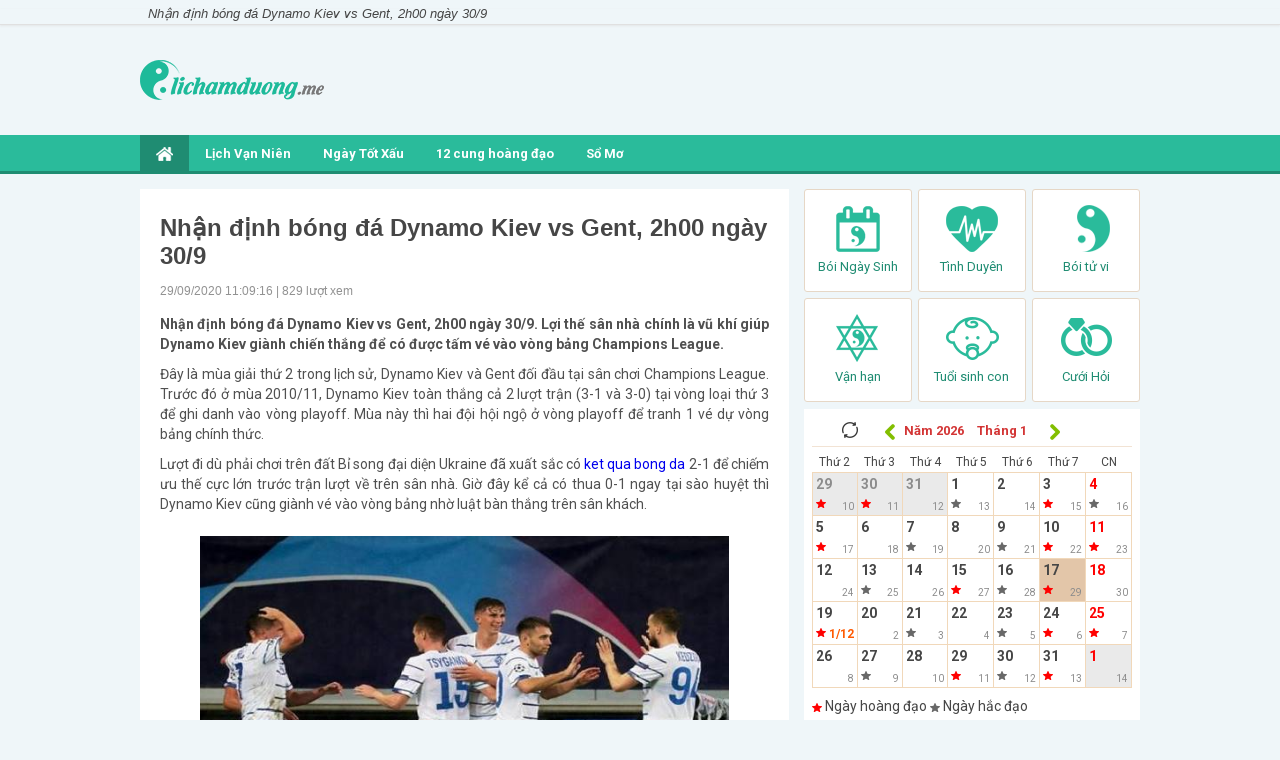

--- FILE ---
content_type: text/html; charset=UTF-8
request_url: https://lichamduong.me/nhan-dinh-bong-da-dynamo-kiev-vs-gent-2h00-ngay-30-9/
body_size: 15837
content:
<!doctype html>
<html lang="vi">
<head>
<!-- Global site tag (gtag.js) - Google Analytics -->
<script async src="https://www.googletagmanager.com/gtag/js?id=UA-81884694-8"></script>
<script>
  window.dataLayer = window.dataLayer || [];
  function gtag(){dataLayer.push(arguments);}
  gtag('js', new Date());

  gtag('config', 'UA-81884694-8');
</script>
	<meta charset="UTF-8">
	<meta name="viewport" content="width=device-width, initial-scale=1">
	<link rel="profile" href="https://gmpg.org/xfn/11">

    <link type="text/css" rel="stylesheet" href="https://lichamduong.me/wp-content/themes/phongthuy/css/style.css">
    <link type="text/css" rel="stylesheet" href="https://lichamduong.me/wp-content/themes/phongthuy/css/style_update.css">
    <link type="text/css" rel="stylesheet" href="https://lichamduong.me/wp-content/themes/phongthuy/css/style-news.css">
    <link type="text/css" rel="stylesheet" href="https://lichamduong.me/wp-content/themes/phongthuy/css/custom.css">
	<link href="https://fonts.googleapis.com/css?family=Roboto:400,700&amp;subset=vietnamese,latin,latin-ext" rel="stylesheet" type="text/css" />

	<meta name='robots' content='index, follow, max-image-preview:large, max-snippet:-1, max-video-preview:-1' />

	<!-- This site is optimized with the Yoast SEO Premium plugin v22.0 (Yoast SEO v22.0) - https://yoast.com/wordpress/plugins/seo/ -->
	<title>Nhận định bóng đá Dynamo Kiev vs Gent 2h00 ngày 30/9</title>
	<meta name="description" content="Nhận định bóng đá Dynamo Kiev vs Gent, 2h00 ngày 30/9. Lợi thế sân nhà chính là vũ khí giúp Dynamo Kiev giành được tấm vé vào vòng bảng Champions League." />
	<link rel="canonical" href="https://lichamduong.me/nhan-dinh-bong-da-dynamo-kiev-vs-gent-2h00-ngay-30-9/" />
	<meta property="og:locale" content="vi_VN" />
	<meta property="og:type" content="article" />
	<meta property="og:title" content="Nhận định bóng đá Dynamo Kiev vs Gent 2h00 ngày 30/9" />
	<meta property="og:description" content="Nhận định bóng đá Dynamo Kiev vs Gent, 2h00 ngày 30/9. Lợi thế sân nhà chính là vũ khí giúp Dynamo Kiev giành được tấm vé vào vòng bảng Champions League." />
	<meta property="og:url" content="https://lichamduong.me/nhan-dinh-bong-da-dynamo-kiev-vs-gent-2h00-ngay-30-9/" />
	<meta property="og:site_name" content="lịch âm dương" />
	<meta property="article:published_time" content="2020-09-29T04:03:16+00:00" />
	<meta property="og:image" content="https://lichamduong.me/wp-content/uploads/2020/09/nhan-dinh-soi-keo-dynamo-kiev-vs-gent-02h00-30-9_1601306885.jpg" />
	<meta property="og:image:width" content="600" />
	<meta property="og:image:height" content="400" />
	<meta property="og:image:type" content="image/jpeg" />
	<meta name="author" content="ngocntb" />
	<meta name="twitter:card" content="summary_large_image" />
	<meta name="twitter:label1" content="Được viết bởi" />
	<meta name="twitter:data1" content="ngocntb" />
	<meta name="twitter:label2" content="Ước tính thời gian đọc" />
	<meta name="twitter:data2" content="4 phút" />
	<script type="application/ld+json" class="yoast-schema-graph">{"@context":"https://schema.org","@graph":[{"@type":"WebPage","@id":"https://lichamduong.me/nhan-dinh-bong-da-dynamo-kiev-vs-gent-2h00-ngay-30-9/","url":"https://lichamduong.me/nhan-dinh-bong-da-dynamo-kiev-vs-gent-2h00-ngay-30-9/","name":"Nhận định bóng đá Dynamo Kiev vs Gent 2h00 ngày 30/9","isPartOf":{"@id":"https://lichamduong.me/#website"},"primaryImageOfPage":{"@id":"https://lichamduong.me/nhan-dinh-bong-da-dynamo-kiev-vs-gent-2h00-ngay-30-9/#primaryimage"},"image":{"@id":"https://lichamduong.me/nhan-dinh-bong-da-dynamo-kiev-vs-gent-2h00-ngay-30-9/#primaryimage"},"thumbnailUrl":"https://lichamduong.me/wp-content/uploads/2020/09/nhan-dinh-soi-keo-dynamo-kiev-vs-gent-02h00-30-9_1601306885.jpg","datePublished":"2020-09-29T04:03:16+00:00","dateModified":"2020-09-29T04:03:16+00:00","author":{"@id":"https://lichamduong.me/#/schema/person/555142ccd397f6449c58ea04c2d31b78"},"description":"Nhận định bóng đá Dynamo Kiev vs Gent, 2h00 ngày 30/9. Lợi thế sân nhà chính là vũ khí giúp Dynamo Kiev giành được tấm vé vào vòng bảng Champions League.","inLanguage":"vi","potentialAction":[{"@type":"ReadAction","target":["https://lichamduong.me/nhan-dinh-bong-da-dynamo-kiev-vs-gent-2h00-ngay-30-9/"]}]},{"@type":"ImageObject","inLanguage":"vi","@id":"https://lichamduong.me/nhan-dinh-bong-da-dynamo-kiev-vs-gent-2h00-ngay-30-9/#primaryimage","url":"https://lichamduong.me/wp-content/uploads/2020/09/nhan-dinh-soi-keo-dynamo-kiev-vs-gent-02h00-30-9_1601306885.jpg","contentUrl":"https://lichamduong.me/wp-content/uploads/2020/09/nhan-dinh-soi-keo-dynamo-kiev-vs-gent-02h00-30-9_1601306885.jpg","width":600,"height":400,"caption":"Nhận định bóng đá Dynamo Kiev vs Gent 2h00 ngày 30/9"},{"@type":"WebSite","@id":"https://lichamduong.me/#website","url":"https://lichamduong.me/","name":"lịch âm dương","description":"Một trang web mới sử dụng WordPress","potentialAction":[{"@type":"SearchAction","target":{"@type":"EntryPoint","urlTemplate":"https://lichamduong.me/?s={search_term_string}"},"query-input":"required name=search_term_string"}],"inLanguage":"vi"},{"@type":"Person","@id":"https://lichamduong.me/#/schema/person/555142ccd397f6449c58ea04c2d31b78","name":"ngocntb","image":{"@type":"ImageObject","inLanguage":"vi","@id":"https://lichamduong.me/#/schema/person/image/","url":"https://secure.gravatar.com/avatar/480ddb2723a34b0cabbd3fb02002d948?s=96&d=mm&r=g","contentUrl":"https://secure.gravatar.com/avatar/480ddb2723a34b0cabbd3fb02002d948?s=96&d=mm&r=g","caption":"ngocntb"},"url":"https://lichamduong.me/author/ngocntb/"}]}</script>
	<!-- / Yoast SEO Premium plugin. -->


<script>
window._wpemojiSettings = {"baseUrl":"https:\/\/s.w.org\/images\/core\/emoji\/15.0.3\/72x72\/","ext":".png","svgUrl":"https:\/\/s.w.org\/images\/core\/emoji\/15.0.3\/svg\/","svgExt":".svg","source":{"concatemoji":"https:\/\/lichamduong.me\/wp-includes\/js\/wp-emoji-release.min.js?ver=6.6.3"}};
/*! This file is auto-generated */
!function(i,n){var o,s,e;function c(e){try{var t={supportTests:e,timestamp:(new Date).valueOf()};sessionStorage.setItem(o,JSON.stringify(t))}catch(e){}}function p(e,t,n){e.clearRect(0,0,e.canvas.width,e.canvas.height),e.fillText(t,0,0);var t=new Uint32Array(e.getImageData(0,0,e.canvas.width,e.canvas.height).data),r=(e.clearRect(0,0,e.canvas.width,e.canvas.height),e.fillText(n,0,0),new Uint32Array(e.getImageData(0,0,e.canvas.width,e.canvas.height).data));return t.every(function(e,t){return e===r[t]})}function u(e,t,n){switch(t){case"flag":return n(e,"\ud83c\udff3\ufe0f\u200d\u26a7\ufe0f","\ud83c\udff3\ufe0f\u200b\u26a7\ufe0f")?!1:!n(e,"\ud83c\uddfa\ud83c\uddf3","\ud83c\uddfa\u200b\ud83c\uddf3")&&!n(e,"\ud83c\udff4\udb40\udc67\udb40\udc62\udb40\udc65\udb40\udc6e\udb40\udc67\udb40\udc7f","\ud83c\udff4\u200b\udb40\udc67\u200b\udb40\udc62\u200b\udb40\udc65\u200b\udb40\udc6e\u200b\udb40\udc67\u200b\udb40\udc7f");case"emoji":return!n(e,"\ud83d\udc26\u200d\u2b1b","\ud83d\udc26\u200b\u2b1b")}return!1}function f(e,t,n){var r="undefined"!=typeof WorkerGlobalScope&&self instanceof WorkerGlobalScope?new OffscreenCanvas(300,150):i.createElement("canvas"),a=r.getContext("2d",{willReadFrequently:!0}),o=(a.textBaseline="top",a.font="600 32px Arial",{});return e.forEach(function(e){o[e]=t(a,e,n)}),o}function t(e){var t=i.createElement("script");t.src=e,t.defer=!0,i.head.appendChild(t)}"undefined"!=typeof Promise&&(o="wpEmojiSettingsSupports",s=["flag","emoji"],n.supports={everything:!0,everythingExceptFlag:!0},e=new Promise(function(e){i.addEventListener("DOMContentLoaded",e,{once:!0})}),new Promise(function(t){var n=function(){try{var e=JSON.parse(sessionStorage.getItem(o));if("object"==typeof e&&"number"==typeof e.timestamp&&(new Date).valueOf()<e.timestamp+604800&&"object"==typeof e.supportTests)return e.supportTests}catch(e){}return null}();if(!n){if("undefined"!=typeof Worker&&"undefined"!=typeof OffscreenCanvas&&"undefined"!=typeof URL&&URL.createObjectURL&&"undefined"!=typeof Blob)try{var e="postMessage("+f.toString()+"("+[JSON.stringify(s),u.toString(),p.toString()].join(",")+"));",r=new Blob([e],{type:"text/javascript"}),a=new Worker(URL.createObjectURL(r),{name:"wpTestEmojiSupports"});return void(a.onmessage=function(e){c(n=e.data),a.terminate(),t(n)})}catch(e){}c(n=f(s,u,p))}t(n)}).then(function(e){for(var t in e)n.supports[t]=e[t],n.supports.everything=n.supports.everything&&n.supports[t],"flag"!==t&&(n.supports.everythingExceptFlag=n.supports.everythingExceptFlag&&n.supports[t]);n.supports.everythingExceptFlag=n.supports.everythingExceptFlag&&!n.supports.flag,n.DOMReady=!1,n.readyCallback=function(){n.DOMReady=!0}}).then(function(){return e}).then(function(){var e;n.supports.everything||(n.readyCallback(),(e=n.source||{}).concatemoji?t(e.concatemoji):e.wpemoji&&e.twemoji&&(t(e.twemoji),t(e.wpemoji)))}))}((window,document),window._wpemojiSettings);
</script>
<style id='wp-emoji-styles-inline-css'>

	img.wp-smiley, img.emoji {
		display: inline !important;
		border: none !important;
		box-shadow: none !important;
		height: 1em !important;
		width: 1em !important;
		margin: 0 0.07em !important;
		vertical-align: -0.1em !important;
		background: none !important;
		padding: 0 !important;
	}
</style>
<link rel='stylesheet' id='wp-block-library-css' href='https://lichamduong.me/wp-includes/css/dist/block-library/style.min.css?ver=6.6.3' media='all' />
<style id='classic-theme-styles-inline-css'>
/*! This file is auto-generated */
.wp-block-button__link{color:#fff;background-color:#32373c;border-radius:9999px;box-shadow:none;text-decoration:none;padding:calc(.667em + 2px) calc(1.333em + 2px);font-size:1.125em}.wp-block-file__button{background:#32373c;color:#fff;text-decoration:none}
</style>
<style id='global-styles-inline-css'>
:root{--wp--preset--aspect-ratio--square: 1;--wp--preset--aspect-ratio--4-3: 4/3;--wp--preset--aspect-ratio--3-4: 3/4;--wp--preset--aspect-ratio--3-2: 3/2;--wp--preset--aspect-ratio--2-3: 2/3;--wp--preset--aspect-ratio--16-9: 16/9;--wp--preset--aspect-ratio--9-16: 9/16;--wp--preset--color--black: #000000;--wp--preset--color--cyan-bluish-gray: #abb8c3;--wp--preset--color--white: #ffffff;--wp--preset--color--pale-pink: #f78da7;--wp--preset--color--vivid-red: #cf2e2e;--wp--preset--color--luminous-vivid-orange: #ff6900;--wp--preset--color--luminous-vivid-amber: #fcb900;--wp--preset--color--light-green-cyan: #7bdcb5;--wp--preset--color--vivid-green-cyan: #00d084;--wp--preset--color--pale-cyan-blue: #8ed1fc;--wp--preset--color--vivid-cyan-blue: #0693e3;--wp--preset--color--vivid-purple: #9b51e0;--wp--preset--gradient--vivid-cyan-blue-to-vivid-purple: linear-gradient(135deg,rgba(6,147,227,1) 0%,rgb(155,81,224) 100%);--wp--preset--gradient--light-green-cyan-to-vivid-green-cyan: linear-gradient(135deg,rgb(122,220,180) 0%,rgb(0,208,130) 100%);--wp--preset--gradient--luminous-vivid-amber-to-luminous-vivid-orange: linear-gradient(135deg,rgba(252,185,0,1) 0%,rgba(255,105,0,1) 100%);--wp--preset--gradient--luminous-vivid-orange-to-vivid-red: linear-gradient(135deg,rgba(255,105,0,1) 0%,rgb(207,46,46) 100%);--wp--preset--gradient--very-light-gray-to-cyan-bluish-gray: linear-gradient(135deg,rgb(238,238,238) 0%,rgb(169,184,195) 100%);--wp--preset--gradient--cool-to-warm-spectrum: linear-gradient(135deg,rgb(74,234,220) 0%,rgb(151,120,209) 20%,rgb(207,42,186) 40%,rgb(238,44,130) 60%,rgb(251,105,98) 80%,rgb(254,248,76) 100%);--wp--preset--gradient--blush-light-purple: linear-gradient(135deg,rgb(255,206,236) 0%,rgb(152,150,240) 100%);--wp--preset--gradient--blush-bordeaux: linear-gradient(135deg,rgb(254,205,165) 0%,rgb(254,45,45) 50%,rgb(107,0,62) 100%);--wp--preset--gradient--luminous-dusk: linear-gradient(135deg,rgb(255,203,112) 0%,rgb(199,81,192) 50%,rgb(65,88,208) 100%);--wp--preset--gradient--pale-ocean: linear-gradient(135deg,rgb(255,245,203) 0%,rgb(182,227,212) 50%,rgb(51,167,181) 100%);--wp--preset--gradient--electric-grass: linear-gradient(135deg,rgb(202,248,128) 0%,rgb(113,206,126) 100%);--wp--preset--gradient--midnight: linear-gradient(135deg,rgb(2,3,129) 0%,rgb(40,116,252) 100%);--wp--preset--font-size--small: 13px;--wp--preset--font-size--medium: 20px;--wp--preset--font-size--large: 36px;--wp--preset--font-size--x-large: 42px;--wp--preset--spacing--20: 0.44rem;--wp--preset--spacing--30: 0.67rem;--wp--preset--spacing--40: 1rem;--wp--preset--spacing--50: 1.5rem;--wp--preset--spacing--60: 2.25rem;--wp--preset--spacing--70: 3.38rem;--wp--preset--spacing--80: 5.06rem;--wp--preset--shadow--natural: 6px 6px 9px rgba(0, 0, 0, 0.2);--wp--preset--shadow--deep: 12px 12px 50px rgba(0, 0, 0, 0.4);--wp--preset--shadow--sharp: 6px 6px 0px rgba(0, 0, 0, 0.2);--wp--preset--shadow--outlined: 6px 6px 0px -3px rgba(255, 255, 255, 1), 6px 6px rgba(0, 0, 0, 1);--wp--preset--shadow--crisp: 6px 6px 0px rgba(0, 0, 0, 1);}:where(.is-layout-flex){gap: 0.5em;}:where(.is-layout-grid){gap: 0.5em;}body .is-layout-flex{display: flex;}.is-layout-flex{flex-wrap: wrap;align-items: center;}.is-layout-flex > :is(*, div){margin: 0;}body .is-layout-grid{display: grid;}.is-layout-grid > :is(*, div){margin: 0;}:where(.wp-block-columns.is-layout-flex){gap: 2em;}:where(.wp-block-columns.is-layout-grid){gap: 2em;}:where(.wp-block-post-template.is-layout-flex){gap: 1.25em;}:where(.wp-block-post-template.is-layout-grid){gap: 1.25em;}.has-black-color{color: var(--wp--preset--color--black) !important;}.has-cyan-bluish-gray-color{color: var(--wp--preset--color--cyan-bluish-gray) !important;}.has-white-color{color: var(--wp--preset--color--white) !important;}.has-pale-pink-color{color: var(--wp--preset--color--pale-pink) !important;}.has-vivid-red-color{color: var(--wp--preset--color--vivid-red) !important;}.has-luminous-vivid-orange-color{color: var(--wp--preset--color--luminous-vivid-orange) !important;}.has-luminous-vivid-amber-color{color: var(--wp--preset--color--luminous-vivid-amber) !important;}.has-light-green-cyan-color{color: var(--wp--preset--color--light-green-cyan) !important;}.has-vivid-green-cyan-color{color: var(--wp--preset--color--vivid-green-cyan) !important;}.has-pale-cyan-blue-color{color: var(--wp--preset--color--pale-cyan-blue) !important;}.has-vivid-cyan-blue-color{color: var(--wp--preset--color--vivid-cyan-blue) !important;}.has-vivid-purple-color{color: var(--wp--preset--color--vivid-purple) !important;}.has-black-background-color{background-color: var(--wp--preset--color--black) !important;}.has-cyan-bluish-gray-background-color{background-color: var(--wp--preset--color--cyan-bluish-gray) !important;}.has-white-background-color{background-color: var(--wp--preset--color--white) !important;}.has-pale-pink-background-color{background-color: var(--wp--preset--color--pale-pink) !important;}.has-vivid-red-background-color{background-color: var(--wp--preset--color--vivid-red) !important;}.has-luminous-vivid-orange-background-color{background-color: var(--wp--preset--color--luminous-vivid-orange) !important;}.has-luminous-vivid-amber-background-color{background-color: var(--wp--preset--color--luminous-vivid-amber) !important;}.has-light-green-cyan-background-color{background-color: var(--wp--preset--color--light-green-cyan) !important;}.has-vivid-green-cyan-background-color{background-color: var(--wp--preset--color--vivid-green-cyan) !important;}.has-pale-cyan-blue-background-color{background-color: var(--wp--preset--color--pale-cyan-blue) !important;}.has-vivid-cyan-blue-background-color{background-color: var(--wp--preset--color--vivid-cyan-blue) !important;}.has-vivid-purple-background-color{background-color: var(--wp--preset--color--vivid-purple) !important;}.has-black-border-color{border-color: var(--wp--preset--color--black) !important;}.has-cyan-bluish-gray-border-color{border-color: var(--wp--preset--color--cyan-bluish-gray) !important;}.has-white-border-color{border-color: var(--wp--preset--color--white) !important;}.has-pale-pink-border-color{border-color: var(--wp--preset--color--pale-pink) !important;}.has-vivid-red-border-color{border-color: var(--wp--preset--color--vivid-red) !important;}.has-luminous-vivid-orange-border-color{border-color: var(--wp--preset--color--luminous-vivid-orange) !important;}.has-luminous-vivid-amber-border-color{border-color: var(--wp--preset--color--luminous-vivid-amber) !important;}.has-light-green-cyan-border-color{border-color: var(--wp--preset--color--light-green-cyan) !important;}.has-vivid-green-cyan-border-color{border-color: var(--wp--preset--color--vivid-green-cyan) !important;}.has-pale-cyan-blue-border-color{border-color: var(--wp--preset--color--pale-cyan-blue) !important;}.has-vivid-cyan-blue-border-color{border-color: var(--wp--preset--color--vivid-cyan-blue) !important;}.has-vivid-purple-border-color{border-color: var(--wp--preset--color--vivid-purple) !important;}.has-vivid-cyan-blue-to-vivid-purple-gradient-background{background: var(--wp--preset--gradient--vivid-cyan-blue-to-vivid-purple) !important;}.has-light-green-cyan-to-vivid-green-cyan-gradient-background{background: var(--wp--preset--gradient--light-green-cyan-to-vivid-green-cyan) !important;}.has-luminous-vivid-amber-to-luminous-vivid-orange-gradient-background{background: var(--wp--preset--gradient--luminous-vivid-amber-to-luminous-vivid-orange) !important;}.has-luminous-vivid-orange-to-vivid-red-gradient-background{background: var(--wp--preset--gradient--luminous-vivid-orange-to-vivid-red) !important;}.has-very-light-gray-to-cyan-bluish-gray-gradient-background{background: var(--wp--preset--gradient--very-light-gray-to-cyan-bluish-gray) !important;}.has-cool-to-warm-spectrum-gradient-background{background: var(--wp--preset--gradient--cool-to-warm-spectrum) !important;}.has-blush-light-purple-gradient-background{background: var(--wp--preset--gradient--blush-light-purple) !important;}.has-blush-bordeaux-gradient-background{background: var(--wp--preset--gradient--blush-bordeaux) !important;}.has-luminous-dusk-gradient-background{background: var(--wp--preset--gradient--luminous-dusk) !important;}.has-pale-ocean-gradient-background{background: var(--wp--preset--gradient--pale-ocean) !important;}.has-electric-grass-gradient-background{background: var(--wp--preset--gradient--electric-grass) !important;}.has-midnight-gradient-background{background: var(--wp--preset--gradient--midnight) !important;}.has-small-font-size{font-size: var(--wp--preset--font-size--small) !important;}.has-medium-font-size{font-size: var(--wp--preset--font-size--medium) !important;}.has-large-font-size{font-size: var(--wp--preset--font-size--large) !important;}.has-x-large-font-size{font-size: var(--wp--preset--font-size--x-large) !important;}
:where(.wp-block-post-template.is-layout-flex){gap: 1.25em;}:where(.wp-block-post-template.is-layout-grid){gap: 1.25em;}
:where(.wp-block-columns.is-layout-flex){gap: 2em;}:where(.wp-block-columns.is-layout-grid){gap: 2em;}
:root :where(.wp-block-pullquote){font-size: 1.5em;line-height: 1.6;}
</style>
<link rel='stylesheet' id='xemtuoi-style-css' href='https://lichamduong.me/wp-content/themes/phongthuy/style.css?ver=1.0.0' media='all' />
<script src="https://lichamduong.me/wp-includes/js/jquery/jquery.min.js?ver=3.7.1" id="jquery-core-js"></script>
<script src="https://lichamduong.me/wp-includes/js/jquery/jquery-migrate.min.js?ver=3.4.1" id="jquery-migrate-js"></script>
<link rel="https://api.w.org/" href="https://lichamduong.me/wp-json/" /><link rel="alternate" title="JSON" type="application/json" href="https://lichamduong.me/wp-json/wp/v2/posts/1303" /><meta name="generator" content="WordPress 6.6.3" />
<link rel='shortlink' href='https://lichamduong.me/?p=1303' />
<link rel="alternate" title="oNhúng (JSON)" type="application/json+oembed" href="https://lichamduong.me/wp-json/oembed/1.0/embed?url=https%3A%2F%2Flichamduong.me%2Fnhan-dinh-bong-da-dynamo-kiev-vs-gent-2h00-ngay-30-9%2F" />
<link rel="alternate" title="oNhúng (XML)" type="text/xml+oembed" href="https://lichamduong.me/wp-json/oembed/1.0/embed?url=https%3A%2F%2Flichamduong.me%2Fnhan-dinh-bong-da-dynamo-kiev-vs-gent-2h00-ngay-30-9%2F&#038;format=xml" />
<link rel="pingback" href="https://lichamduong.me/xmlrpc.php"><link rel="icon" href="https://lichamduong.me/wp-content/uploads/2020/08/Favi_nd.png" sizes="32x32" />
<link rel="icon" href="https://lichamduong.me/wp-content/uploads/2020/08/Favi_nd.png" sizes="192x192" />
<link rel="apple-touch-icon" href="https://lichamduong.me/wp-content/uploads/2020/08/Favi_nd.png" />
<meta name="msapplication-TileImage" content="https://lichamduong.me/wp-content/uploads/2020/08/Favi_nd.png" />
    <script type='text/javascript' src='https://lichamduong.me/wp-content/themes/phongthuy/js/jquery-2.1.4.min.js'></script>
	<script type='text/javascript' src='https://lichamduong.me/wp-content/themes/phongthuy/js/ajax-loader.js'></script>
	<script type='text/javascript' src='https://lichamduong.me/wp-content/themes/phongthuy/js/myScript.js'></script>
<!--<script type='text/javascript' src='https://lichamduong.me/wp-content/themes/phongthuy/js/detectMobile.js'></script>-->
	<script type='text/javascript' src='https://lichamduong.me/wp-content/themes/phongthuy/js/app.js'></script>
</head>

<body class="post-template-default single single-post postid-1303 single-format-standard">
    <center>
		<div class="Header_bg mobile_header">
			<a href="https://lichamduong.me">
				<img src="https://lichamduong.me/wp-content/uploads/2020/08/logo-wap.png" style="padding:10px 0 0 0;z-index: 1000; position: relative;">
			</a>
			<div class="Header_menu">
				<a href="javascript:void(0);" class="Menu_Icon"><img src="https://lichamduong.me/wp-content/themes/phongthuy/images/ngay-dep-icon-menu.png"></a>
				<div class="Menu_Left_list">
					<ul>
						<li><a href="https://lichamduong.me"><img src="https://lichamduong.me/wp-content/themes/phongthuy/images/ngay-dep-icon-title_nhat.png" class="Menu_Left_list_kc">TRANG CHỦ</a></li>
												<li><a href="https://lichamduong.me/lich-van-nien/"><img src="https://lichamduong.me/wp-content/uploads/2020/07/ngay-dep-icon-lichvannien-nhat.png" class="Menu_Left_list_kc">Lịch Vạn Niên</a></li>
																		<li><a href="https://lichamduong.me/ngay-tot-xau/"><img src="https://lichamduong.me/wp-content/uploads/2020/07/ngay-dep-xem-ngay-tot-xau-nhat.png" class="Menu_Left_list_kc">Ngày Tốt Xấu</a></li>
													<div class="Menu_Left_sublist">
								<ul>
																		<li><a href="https://lichamduong.me/coi-ngay-tot-cuoi-hoi/">Coi ngày tốt cưới hỏi</a></li>
																		<li><a href="https://lichamduong.me/coi-ngay-tot-an-hoi/">Coi ngày tốt đẹp ăn hỏi</a></li>
																		<li><a href="https://lichamduong.me/coi-ngay-tot-dang-ky-ket-hon/">Coi ngày tốt đăng ký kết hôn</a></li>
																		<li><a href="https://lichamduong.me/coi-ngay-tot-xay-nha/">Coi ngày tốt đẹp xây nhà</a></li>
																		<li><a href="https://lichamduong.me/coi-ngay-tot-khoi-cong-xay-dung/">Coi ngày tốt khởi công xây dựng</a></li>
																		<li><a href="https://lichamduong.me/coi-ngay-tot-tu-tao-sua-chua/">Coi ngày tốt tu tạo, sửa chữa</a></li>
																		<li><a href="https://lichamduong.me/coi-ngay-tot-nhap-trach/">Coi ngày tốt đẹp nhập trạch</a></li>
																		<li><a href="https://lichamduong.me/coi-ngay-tot-khai-truong-xuat-nhap/">Coi ngày tốt khai trương - Xuất nhập</a></li>
																		<li><a href="https://lichamduong.me/coi-ngay-tot-ky-hop-dong/">Coi ngày tốt đẹp ký hợp đồng</a></li>
																		<li><a href="https://lichamduong.me/coi-ngay-tot-mua-nha/">Coi ngày tốt đẹp mua nhà</a></li>
																		<li><a href="https://lichamduong.me/coi-ngay-tot-mua-xe/">Coi ngày tốt đẹp mua xe</a></li>
																		<li><a href="https://lichamduong.me/coi-ngay-tot-chuyen-nha/">Coi ngày tốt chuyển nhà</a></li>
																		<li><a href="https://lichamduong.me/coi-ngay-tot-doi-viec/">Coi ngày tốt đổi việc</a></li>
																		<li><a href="https://lichamduong.me/coi-ngay-tot-chua-benh/">Coi ngày tốt chữa bệnh</a></li>
																		<li><a href="https://lichamduong.me/coi-ngay-tot-kien-tung-giai-oan/">Coi ngày tốt kiện tụng, giải oan</a></li>
																		<li><a href="https://lichamduong.me/coi-ngay-tot-cau-phuc-di-le/">Coi ngày tốt đẹp cầu phúc, đi lễ</a></li>
																		<li><a href="https://lichamduong.me/coi-ngay-tot-ma-chay/">Coi ngày tốt ma chay</a></li>
																		<li><a href="https://lichamduong.me/coi-ngay-tot-cai-tao-lang-mo/">Coi ngày tốt cải tạo lăng mộ</a></li>
																	</ul>
							</div>
																		<li><a href="https://lichamduong.me/xem-12-cung-hoang-dao/"><img src="" class="Menu_Left_list_kc">12 cung hoàng đạo</a></li>
																		<li><a href="https://lichamduong.me/so-mo/"><img src="" class="Menu_Left_list_kc">Sổ Mơ</a></li>
																	</ul>
				</div>
				<div class="Menubg"></div>
			</div>
			<div class="Header_lich">
				<a href="javascript:void(0);"><img src="https://lichamduong.me/wp-content/themes/phongthuy/images/ngay-dep-icon-lich.png"></a>
			</div>
			<div class="BoxLich">
					
		<div class="BoxLich_thang">
			<div class="BoxLich_thang_icon">
				<div class="npthang" data="01/2026">
					<img src="https://lichamduong.me/wp-content/themes/phongthuy/images/reload.png" />
				</div>
			</div>
			<div class="npthang" data="12/2025">
				<img src="https://lichamduong.me/wp-content/themes/phongthuy/images/ngay-dep-lich-icon-arrow-left.png" />
			</div>&nbsp;
			<select name="lich_nam" class="Form_nam">
									<option value="1930" >Năm 1930</option>
									<option value="1931" >Năm 1931</option>
									<option value="1932" >Năm 1932</option>
									<option value="1933" >Năm 1933</option>
									<option value="1934" >Năm 1934</option>
									<option value="1935" >Năm 1935</option>
									<option value="1936" >Năm 1936</option>
									<option value="1937" >Năm 1937</option>
									<option value="1938" >Năm 1938</option>
									<option value="1939" >Năm 1939</option>
									<option value="1940" >Năm 1940</option>
									<option value="1941" >Năm 1941</option>
									<option value="1942" >Năm 1942</option>
									<option value="1943" >Năm 1943</option>
									<option value="1944" >Năm 1944</option>
									<option value="1945" >Năm 1945</option>
									<option value="1946" >Năm 1946</option>
									<option value="1947" >Năm 1947</option>
									<option value="1948" >Năm 1948</option>
									<option value="1949" >Năm 1949</option>
									<option value="1950" >Năm 1950</option>
									<option value="1951" >Năm 1951</option>
									<option value="1952" >Năm 1952</option>
									<option value="1953" >Năm 1953</option>
									<option value="1954" >Năm 1954</option>
									<option value="1955" >Năm 1955</option>
									<option value="1956" >Năm 1956</option>
									<option value="1957" >Năm 1957</option>
									<option value="1958" >Năm 1958</option>
									<option value="1959" >Năm 1959</option>
									<option value="1960" >Năm 1960</option>
									<option value="1961" >Năm 1961</option>
									<option value="1962" >Năm 1962</option>
									<option value="1963" >Năm 1963</option>
									<option value="1964" >Năm 1964</option>
									<option value="1965" >Năm 1965</option>
									<option value="1966" >Năm 1966</option>
									<option value="1967" >Năm 1967</option>
									<option value="1968" >Năm 1968</option>
									<option value="1969" >Năm 1969</option>
									<option value="1970" >Năm 1970</option>
									<option value="1971" >Năm 1971</option>
									<option value="1972" >Năm 1972</option>
									<option value="1973" >Năm 1973</option>
									<option value="1974" >Năm 1974</option>
									<option value="1975" >Năm 1975</option>
									<option value="1976" >Năm 1976</option>
									<option value="1977" >Năm 1977</option>
									<option value="1978" >Năm 1978</option>
									<option value="1979" >Năm 1979</option>
									<option value="1980" >Năm 1980</option>
									<option value="1981" >Năm 1981</option>
									<option value="1982" >Năm 1982</option>
									<option value="1983" >Năm 1983</option>
									<option value="1984" >Năm 1984</option>
									<option value="1985" >Năm 1985</option>
									<option value="1986" >Năm 1986</option>
									<option value="1987" >Năm 1987</option>
									<option value="1988" >Năm 1988</option>
									<option value="1989" >Năm 1989</option>
									<option value="1990" >Năm 1990</option>
									<option value="1991" >Năm 1991</option>
									<option value="1992" >Năm 1992</option>
									<option value="1993" >Năm 1993</option>
									<option value="1994" >Năm 1994</option>
									<option value="1995" >Năm 1995</option>
									<option value="1996" >Năm 1996</option>
									<option value="1997" >Năm 1997</option>
									<option value="1998" >Năm 1998</option>
									<option value="1999" >Năm 1999</option>
									<option value="2000" >Năm 2000</option>
									<option value="2001" >Năm 2001</option>
									<option value="2002" >Năm 2002</option>
									<option value="2003" >Năm 2003</option>
									<option value="2004" >Năm 2004</option>
									<option value="2005" >Năm 2005</option>
									<option value="2006" >Năm 2006</option>
									<option value="2007" >Năm 2007</option>
									<option value="2008" >Năm 2008</option>
									<option value="2009" >Năm 2009</option>
									<option value="2010" >Năm 2010</option>
									<option value="2011" >Năm 2011</option>
									<option value="2012" >Năm 2012</option>
									<option value="2013" >Năm 2013</option>
									<option value="2014" >Năm 2014</option>
									<option value="2015" >Năm 2015</option>
									<option value="2016" >Năm 2016</option>
									<option value="2017" >Năm 2017</option>
									<option value="2018" >Năm 2018</option>
									<option value="2019" >Năm 2019</option>
									<option value="2020" >Năm 2020</option>
									<option value="2021" >Năm 2021</option>
									<option value="2022" >Năm 2022</option>
									<option value="2023" >Năm 2023</option>
									<option value="2024" >Năm 2024</option>
									<option value="2025" >Năm 2025</option>
									<option value="2026" selected="selected">Năm 2026</option>
									<option value="2027" >Năm 2027</option>
									<option value="2028" >Năm 2028</option>
									<option value="2029" >Năm 2029</option>
									<option value="2030" >Năm 2030</option>
									<option value="2031" >Năm 2031</option>
									<option value="2032" >Năm 2032</option>
									<option value="2033" >Năm 2033</option>
									<option value="2034" >Năm 2034</option>
									<option value="2035" >Năm 2035</option>
									<option value="2036" >Năm 2036</option>
									<option value="2037" >Năm 2037</option>
									<option value="2038" >Năm 2038</option>
									<option value="2039" >Năm 2039</option>
									<option value="2040" >Năm 2040</option>
									<option value="2041" >Năm 2041</option>
									<option value="2042" >Năm 2042</option>
									<option value="2043" >Năm 2043</option>
									<option value="2044" >Năm 2044</option>
									<option value="2045" >Năm 2045</option>
									<option value="2046" >Năm 2046</option>
									<option value="2047" >Năm 2047</option>
									<option value="2048" >Năm 2048</option>
									<option value="2049" >Năm 2049</option>
									<option value="2050" >Năm 2050</option>
									<option value="2051" >Năm 2051</option>
									<option value="2052" >Năm 2052</option>
									<option value="2053" >Năm 2053</option>
									<option value="2054" >Năm 2054</option>
									<option value="2055" >Năm 2055</option>
							</select>
			<select name="lich_thang" class="Form_nam">
									<option value="1" selected="selected">Tháng 1</option>
									<option value="2" >Tháng 2</option>
									<option value="3" >Tháng 3</option>
									<option value="4" >Tháng 4</option>
									<option value="5" >Tháng 5</option>
									<option value="6" >Tháng 6</option>
									<option value="7" >Tháng 7</option>
									<option value="8" >Tháng 8</option>
									<option value="9" >Tháng 9</option>
									<option value="10" >Tháng 10</option>
									<option value="11" >Tháng 11</option>
									<option value="12" >Tháng 12</option>
							</select>
			<div class="npthang" data="02/2026">
				<img src="https://lichamduong.me/wp-content/themes/phongthuy/images/ngay-dep-lich-icon-arrow-right.png" />
			</div>
		</div>
		<table width="100%" border="0" cellspacing="0" cellpadding="0">
			<tr>
				<td class="BoxLich_khung_col_1"> Thứ 2 </td>
				<td class="BoxLich_khung_col_1"> Thứ 3 </td>
				<td class="BoxLich_khung_col_1"> Thứ 4 </td>
				<td class="BoxLich_khung_col_1"> Thứ 5 </td>
				<td class="BoxLich_khung_col_1"> Thứ 6 </td>
				<td class="BoxLich_khung_col_1"> Thứ 7 </td>
				<td class="BoxLich_khung_col_1"> CN </td>
            </tr>
		</table>
		<div class="BoxLich_table">
			<table width="100%" cellspacing="1" cellpadding="1" border="0" bgcolor="#f1d8ba">
				<tbody>
					<tr>					<td class="BoxLich_table_col_1 BoxLich_table_bg_3 ">
					   <a href="https://lichamduong.me/lich-van-nien-ngay-29-12-2025/">
						  <div class="BoxLich_table_box">
							 <div class="BoxLich_table_textDuong_khacthang text_duong"> 29 </div>
							 <div class="BoxLich_table_textAm_CN text_am"> 10 </div>
							 <div class="BoxLich_table_texthoangdao">
								<img src="https://lichamduong.me/wp-content/themes/phongthuy/images/ngay-dep-hoangdao.png">
							 </div>
						  </div>
					   </a>
					</td>
						
										<td class="BoxLich_table_col_1 BoxLich_table_bg_3 ">
					   <a href="https://lichamduong.me/lich-van-nien-ngay-30-12-2025/">
						  <div class="BoxLich_table_box">
							 <div class="BoxLich_table_textDuong_khacthang text_duong"> 30 </div>
							 <div class="BoxLich_table_textAm_CN text_am"> 11 </div>
							 <div class="BoxLich_table_texthoangdao">
								<img src="https://lichamduong.me/wp-content/themes/phongthuy/images/ngay-dep-hoangdao.png">
							 </div>
						  </div>
					   </a>
					</td>
						
										<td class="BoxLich_table_col_1 BoxLich_table_bg_3 ">
					   <a href="https://lichamduong.me/lich-van-nien-ngay-31-12-2025/">
						  <div class="BoxLich_table_box">
							 <div class="BoxLich_table_textDuong_khacthang text_duong"> 31 </div>
							 <div class="BoxLich_table_textAm_CN text_am"> 12 </div>
							 <div class="BoxLich_table_texthoangdao">
								<img src="">
							 </div>
						  </div>
					   </a>
					</td>
						
										<td class="BoxLich_table_col_1 BoxLich_table_bg_1 ">
					   <a href="https://lichamduong.me/lich-van-nien-ngay-1-1-2026/">
						  <div class="BoxLich_table_box">
							 <div class="BoxLich_table_textDuong text_duong"> 1 </div>
							 <div class="BoxLich_table_textAm_CN text_am"> 13 </div>
							 <div class="BoxLich_table_texthoangdao">
								<img src="https://lichamduong.me/wp-content/themes/phongthuy/images/ngay-dep-hacdao.png">
							 </div>
						  </div>
					   </a>
					</td>
						
										<td class="BoxLich_table_col_1 BoxLich_table_bg_1 ">
					   <a href="https://lichamduong.me/lich-van-nien-ngay-2-1-2026/">
						  <div class="BoxLich_table_box">
							 <div class="BoxLich_table_textDuong text_duong"> 2 </div>
							 <div class="BoxLich_table_textAm_CN text_am"> 14 </div>
							 <div class="BoxLich_table_texthoangdao">
								<img src="">
							 </div>
						  </div>
					   </a>
					</td>
						
										<td class="BoxLich_table_col_1 BoxLich_table_bg_1 ">
					   <a href="https://lichamduong.me/lich-van-nien-ngay-3-1-2026/">
						  <div class="BoxLich_table_box">
							 <div class="BoxLich_table_textDuong text_duong"> 3 </div>
							 <div class="BoxLich_table_textAm_CN text_am"> 15 </div>
							 <div class="BoxLich_table_texthoangdao">
								<img src="https://lichamduong.me/wp-content/themes/phongthuy/images/ngay-dep-hoangdao.png">
							 </div>
						  </div>
					   </a>
					</td>
						
										<td class="BoxLich_table_col_1 BoxLich_table_bg_1 ">
					   <a href="https://lichamduong.me/lich-van-nien-ngay-4-1-2026/">
						  <div class="BoxLich_table_box">
							 <div class="BoxLich_table_textDuong text_duong"> 4 </div>
							 <div class="BoxLich_table_textAm_CN text_am"> 16 </div>
							 <div class="BoxLich_table_texthoangdao">
								<img src="https://lichamduong.me/wp-content/themes/phongthuy/images/ngay-dep-hacdao.png">
							 </div>
						  </div>
					   </a>
					</td>
						
					</tr><tr>					<td class="BoxLich_table_col_1 BoxLich_table_bg_1 ">
					   <a href="https://lichamduong.me/lich-van-nien-ngay-5-1-2026/">
						  <div class="BoxLich_table_box">
							 <div class="BoxLich_table_textDuong text_duong"> 5 </div>
							 <div class="BoxLich_table_textAm_CN text_am"> 17 </div>
							 <div class="BoxLich_table_texthoangdao">
								<img src="https://lichamduong.me/wp-content/themes/phongthuy/images/ngay-dep-hoangdao.png">
							 </div>
						  </div>
					   </a>
					</td>
						
										<td class="BoxLich_table_col_1 BoxLich_table_bg_1 ">
					   <a href="https://lichamduong.me/lich-van-nien-ngay-6-1-2026/">
						  <div class="BoxLich_table_box">
							 <div class="BoxLich_table_textDuong text_duong"> 6 </div>
							 <div class="BoxLich_table_textAm_CN text_am"> 18 </div>
							 <div class="BoxLich_table_texthoangdao">
								<img src="">
							 </div>
						  </div>
					   </a>
					</td>
						
										<td class="BoxLich_table_col_1 BoxLich_table_bg_1 ">
					   <a href="https://lichamduong.me/lich-van-nien-ngay-7-1-2026/">
						  <div class="BoxLich_table_box">
							 <div class="BoxLich_table_textDuong text_duong"> 7 </div>
							 <div class="BoxLich_table_textAm_CN text_am"> 19 </div>
							 <div class="BoxLich_table_texthoangdao">
								<img src="https://lichamduong.me/wp-content/themes/phongthuy/images/ngay-dep-hacdao.png">
							 </div>
						  </div>
					   </a>
					</td>
						
										<td class="BoxLich_table_col_1 BoxLich_table_bg_1 ">
					   <a href="https://lichamduong.me/lich-van-nien-ngay-8-1-2026/">
						  <div class="BoxLich_table_box">
							 <div class="BoxLich_table_textDuong text_duong"> 8 </div>
							 <div class="BoxLich_table_textAm_CN text_am"> 20 </div>
							 <div class="BoxLich_table_texthoangdao">
								<img src="">
							 </div>
						  </div>
					   </a>
					</td>
						
										<td class="BoxLich_table_col_1 BoxLich_table_bg_1 ">
					   <a href="https://lichamduong.me/lich-van-nien-ngay-9-1-2026/">
						  <div class="BoxLich_table_box">
							 <div class="BoxLich_table_textDuong text_duong"> 9 </div>
							 <div class="BoxLich_table_textAm_CN text_am"> 21 </div>
							 <div class="BoxLich_table_texthoangdao">
								<img src="https://lichamduong.me/wp-content/themes/phongthuy/images/ngay-dep-hacdao.png">
							 </div>
						  </div>
					   </a>
					</td>
						
										<td class="BoxLich_table_col_1 BoxLich_table_bg_1 ">
					   <a href="https://lichamduong.me/lich-van-nien-ngay-10-1-2026/">
						  <div class="BoxLich_table_box">
							 <div class="BoxLich_table_textDuong text_duong"> 10 </div>
							 <div class="BoxLich_table_textAm_CN text_am"> 22 </div>
							 <div class="BoxLich_table_texthoangdao">
								<img src="https://lichamduong.me/wp-content/themes/phongthuy/images/ngay-dep-hoangdao.png">
							 </div>
						  </div>
					   </a>
					</td>
						
										<td class="BoxLich_table_col_1 BoxLich_table_bg_1 ">
					   <a href="https://lichamduong.me/lich-van-nien-ngay-11-1-2026/">
						  <div class="BoxLich_table_box">
							 <div class="BoxLich_table_textDuong text_duong"> 11 </div>
							 <div class="BoxLich_table_textAm_CN text_am"> 23 </div>
							 <div class="BoxLich_table_texthoangdao">
								<img src="https://lichamduong.me/wp-content/themes/phongthuy/images/ngay-dep-hoangdao.png">
							 </div>
						  </div>
					   </a>
					</td>
						
					</tr><tr>					<td class="BoxLich_table_col_1 BoxLich_table_bg_1 ">
					   <a href="https://lichamduong.me/lich-van-nien-ngay-12-1-2026/">
						  <div class="BoxLich_table_box">
							 <div class="BoxLich_table_textDuong text_duong"> 12 </div>
							 <div class="BoxLich_table_textAm_CN text_am"> 24 </div>
							 <div class="BoxLich_table_texthoangdao">
								<img src="">
							 </div>
						  </div>
					   </a>
					</td>
						
										<td class="BoxLich_table_col_1 BoxLich_table_bg_1 ">
					   <a href="https://lichamduong.me/lich-van-nien-ngay-13-1-2026/">
						  <div class="BoxLich_table_box">
							 <div class="BoxLich_table_textDuong text_duong"> 13 </div>
							 <div class="BoxLich_table_textAm_CN text_am"> 25 </div>
							 <div class="BoxLich_table_texthoangdao">
								<img src="https://lichamduong.me/wp-content/themes/phongthuy/images/ngay-dep-hacdao.png">
							 </div>
						  </div>
					   </a>
					</td>
						
										<td class="BoxLich_table_col_1 BoxLich_table_bg_1 ">
					   <a href="https://lichamduong.me/lich-van-nien-ngay-14-1-2026/">
						  <div class="BoxLich_table_box">
							 <div class="BoxLich_table_textDuong text_duong"> 14 </div>
							 <div class="BoxLich_table_textAm_CN text_am"> 26 </div>
							 <div class="BoxLich_table_texthoangdao">
								<img src="">
							 </div>
						  </div>
					   </a>
					</td>
						
										<td class="BoxLich_table_col_1 BoxLich_table_bg_1 ">
					   <a href="https://lichamduong.me/lich-van-nien-ngay-15-1-2026/">
						  <div class="BoxLich_table_box">
							 <div class="BoxLich_table_textDuong text_duong"> 15 </div>
							 <div class="BoxLich_table_textAm_CN text_am"> 27 </div>
							 <div class="BoxLich_table_texthoangdao">
								<img src="https://lichamduong.me/wp-content/themes/phongthuy/images/ngay-dep-hoangdao.png">
							 </div>
						  </div>
					   </a>
					</td>
						
										<td class="BoxLich_table_col_1 BoxLich_table_bg_1 ">
					   <a href="https://lichamduong.me/lich-van-nien-ngay-16-1-2026/">
						  <div class="BoxLich_table_box">
							 <div class="BoxLich_table_textDuong text_duong"> 16 </div>
							 <div class="BoxLich_table_textAm_CN text_am"> 28 </div>
							 <div class="BoxLich_table_texthoangdao">
								<img src="https://lichamduong.me/wp-content/themes/phongthuy/images/ngay-dep-hacdao.png">
							 </div>
						  </div>
					   </a>
					</td>
						
										<td class="BoxLich_table_col_1 BoxLich_table_bg_1 BoxLich_table_bg_today">
					   <a href="https://lichamduong.me/lich-van-nien-ngay-17-1-2026/">
						  <div class="BoxLich_table_box">
							 <div class="BoxLich_table_textDuong text_duong"> 17 </div>
							 <div class="BoxLich_table_textAm_CN text_am"> 29 </div>
							 <div class="BoxLich_table_texthoangdao">
								<img src="https://lichamduong.me/wp-content/themes/phongthuy/images/ngay-dep-hoangdao.png">
							 </div>
						  </div>
					   </a>
					</td>
						
										<td class="BoxLich_table_col_1 BoxLich_table_bg_1 ">
					   <a href="https://lichamduong.me/lich-van-nien-ngay-18-1-2026/">
						  <div class="BoxLich_table_box">
							 <div class="BoxLich_table_textDuong text_duong"> 18 </div>
							 <div class="BoxLich_table_textAm_CN text_am"> 30 </div>
							 <div class="BoxLich_table_texthoangdao">
								<img src="">
							 </div>
						  </div>
					   </a>
					</td>
						
					</tr><tr>					<td class="BoxLich_table_col_1 BoxLich_table_bg_1 ">
					   <a href="https://lichamduong.me/lich-van-nien-ngay-19-1-2026/">
						  <div class="BoxLich_table_box">
							 <div class="BoxLich_table_textDuong text_duong"> 19 </div>
							 <div class="BoxLich_table_textAm_CN BoxLich_table_textAm_mung1 text_am"> 1/12 </div>
							 <div class="BoxLich_table_texthoangdao">
								<img src="https://lichamduong.me/wp-content/themes/phongthuy/images/ngay-dep-hoangdao.png">
							 </div>
						  </div>
					   </a>
					</td>
						
										<td class="BoxLich_table_col_1 BoxLich_table_bg_1 ">
					   <a href="https://lichamduong.me/lich-van-nien-ngay-20-1-2026/">
						  <div class="BoxLich_table_box">
							 <div class="BoxLich_table_textDuong text_duong"> 20 </div>
							 <div class="BoxLich_table_textAm_CN text_am"> 2 </div>
							 <div class="BoxLich_table_texthoangdao">
								<img src="">
							 </div>
						  </div>
					   </a>
					</td>
						
										<td class="BoxLich_table_col_1 BoxLich_table_bg_1 ">
					   <a href="https://lichamduong.me/lich-van-nien-ngay-21-1-2026/">
						  <div class="BoxLich_table_box">
							 <div class="BoxLich_table_textDuong text_duong"> 21 </div>
							 <div class="BoxLich_table_textAm_CN text_am"> 3 </div>
							 <div class="BoxLich_table_texthoangdao">
								<img src="https://lichamduong.me/wp-content/themes/phongthuy/images/ngay-dep-hacdao.png">
							 </div>
						  </div>
					   </a>
					</td>
						
										<td class="BoxLich_table_col_1 BoxLich_table_bg_1 ">
					   <a href="https://lichamduong.me/lich-van-nien-ngay-22-1-2026/">
						  <div class="BoxLich_table_box">
							 <div class="BoxLich_table_textDuong text_duong"> 22 </div>
							 <div class="BoxLich_table_textAm_CN text_am"> 4 </div>
							 <div class="BoxLich_table_texthoangdao">
								<img src="">
							 </div>
						  </div>
					   </a>
					</td>
						
										<td class="BoxLich_table_col_1 BoxLich_table_bg_1 ">
					   <a href="https://lichamduong.me/lich-van-nien-ngay-23-1-2026/">
						  <div class="BoxLich_table_box">
							 <div class="BoxLich_table_textDuong text_duong"> 23 </div>
							 <div class="BoxLich_table_textAm_CN text_am"> 5 </div>
							 <div class="BoxLich_table_texthoangdao">
								<img src="https://lichamduong.me/wp-content/themes/phongthuy/images/ngay-dep-hacdao.png">
							 </div>
						  </div>
					   </a>
					</td>
						
										<td class="BoxLich_table_col_1 BoxLich_table_bg_1 ">
					   <a href="https://lichamduong.me/lich-van-nien-ngay-24-1-2026/">
						  <div class="BoxLich_table_box">
							 <div class="BoxLich_table_textDuong text_duong"> 24 </div>
							 <div class="BoxLich_table_textAm_CN text_am"> 6 </div>
							 <div class="BoxLich_table_texthoangdao">
								<img src="https://lichamduong.me/wp-content/themes/phongthuy/images/ngay-dep-hoangdao.png">
							 </div>
						  </div>
					   </a>
					</td>
						
										<td class="BoxLich_table_col_1 BoxLich_table_bg_1 ">
					   <a href="https://lichamduong.me/lich-van-nien-ngay-25-1-2026/">
						  <div class="BoxLich_table_box">
							 <div class="BoxLich_table_textDuong text_duong"> 25 </div>
							 <div class="BoxLich_table_textAm_CN text_am"> 7 </div>
							 <div class="BoxLich_table_texthoangdao">
								<img src="https://lichamduong.me/wp-content/themes/phongthuy/images/ngay-dep-hoangdao.png">
							 </div>
						  </div>
					   </a>
					</td>
						
					</tr><tr>					<td class="BoxLich_table_col_1 BoxLich_table_bg_1 ">
					   <a href="https://lichamduong.me/lich-van-nien-ngay-26-1-2026/">
						  <div class="BoxLich_table_box">
							 <div class="BoxLich_table_textDuong text_duong"> 26 </div>
							 <div class="BoxLich_table_textAm_CN text_am"> 8 </div>
							 <div class="BoxLich_table_texthoangdao">
								<img src="">
							 </div>
						  </div>
					   </a>
					</td>
						
										<td class="BoxLich_table_col_1 BoxLich_table_bg_1 ">
					   <a href="https://lichamduong.me/lich-van-nien-ngay-27-1-2026/">
						  <div class="BoxLich_table_box">
							 <div class="BoxLich_table_textDuong text_duong"> 27 </div>
							 <div class="BoxLich_table_textAm_CN text_am"> 9 </div>
							 <div class="BoxLich_table_texthoangdao">
								<img src="https://lichamduong.me/wp-content/themes/phongthuy/images/ngay-dep-hacdao.png">
							 </div>
						  </div>
					   </a>
					</td>
						
										<td class="BoxLich_table_col_1 BoxLich_table_bg_1 ">
					   <a href="https://lichamduong.me/lich-van-nien-ngay-28-1-2026/">
						  <div class="BoxLich_table_box">
							 <div class="BoxLich_table_textDuong text_duong"> 28 </div>
							 <div class="BoxLich_table_textAm_CN text_am"> 10 </div>
							 <div class="BoxLich_table_texthoangdao">
								<img src="">
							 </div>
						  </div>
					   </a>
					</td>
						
										<td class="BoxLich_table_col_1 BoxLich_table_bg_1 ">
					   <a href="https://lichamduong.me/lich-van-nien-ngay-29-1-2026/">
						  <div class="BoxLich_table_box">
							 <div class="BoxLich_table_textDuong text_duong"> 29 </div>
							 <div class="BoxLich_table_textAm_CN text_am"> 11 </div>
							 <div class="BoxLich_table_texthoangdao">
								<img src="https://lichamduong.me/wp-content/themes/phongthuy/images/ngay-dep-hoangdao.png">
							 </div>
						  </div>
					   </a>
					</td>
						
										<td class="BoxLich_table_col_1 BoxLich_table_bg_1 ">
					   <a href="https://lichamduong.me/lich-van-nien-ngay-30-1-2026/">
						  <div class="BoxLich_table_box">
							 <div class="BoxLich_table_textDuong text_duong"> 30 </div>
							 <div class="BoxLich_table_textAm_CN text_am"> 12 </div>
							 <div class="BoxLich_table_texthoangdao">
								<img src="https://lichamduong.me/wp-content/themes/phongthuy/images/ngay-dep-hacdao.png">
							 </div>
						  </div>
					   </a>
					</td>
						
										<td class="BoxLich_table_col_1 BoxLich_table_bg_1 ">
					   <a href="https://lichamduong.me/lich-van-nien-ngay-31-1-2026/">
						  <div class="BoxLich_table_box">
							 <div class="BoxLich_table_textDuong text_duong"> 31 </div>
							 <div class="BoxLich_table_textAm_CN text_am"> 13 </div>
							 <div class="BoxLich_table_texthoangdao">
								<img src="https://lichamduong.me/wp-content/themes/phongthuy/images/ngay-dep-hoangdao.png">
							 </div>
						  </div>
					   </a>
					</td>
						
										<td class="BoxLich_table_col_1 BoxLich_table_bg_3 ">
					   <a href="https://lichamduong.me/lich-van-nien-ngay-1-2-2026/">
						  <div class="BoxLich_table_box">
							 <div class="BoxLich_table_textDuong_khacthang text_duong"> 1 </div>
							 <div class="BoxLich_table_textAm_CN text_am"> 14 </div>
							 <div class="BoxLich_table_texthoangdao">
								<img src="">
							 </div>
						  </div>
					   </a>
					</td>
						
					</tr>				</tbody>
			</table>
		</div>
		<div class="BoxLich_table_note">
            <img src="https://lichamduong.me/wp-content/themes/phongthuy/images/ngay-dep-hoangdao.png" />  Ngày hoàng đạo    
            <img src="https://lichamduong.me/wp-content/themes/phongthuy/images/ngay-dep-hacdao.png" /> Ngày hắc đạo
        </div>
			</div>
			<div class="BoxLich_bg"></div>
		</div>
		<div class="MOBILE_Menu">
			<ul>
								<li>
					<a href="https://lichamduong.me/lich-van-nien/">Lịch</a>
				</li>
								<li>
					<a href="https://lichamduong.me/ngay-tot-xau/">Ngày Tốt</a>
				</li>
								<li>
					<a href="https://lichamduong.me/xem-12-cung-hoang-dao/">Cung Hoàng Đạo</a>
				</li>
								<li>
					<a href="https://lichamduong.me/so-mo/">Sổ Mơ</a>
				</li>
							</ul>
			<div class="both"></div>
		</div>
		<div class="header_wrapper">
			<div class="TOP_Header_bg">
				<div class="TOP_Header">
										<h1 class="top-title">Nhận định bóng đá Dynamo Kiev vs Gent, 2h00 ngày 30/9</h1>
				</div>
			</div>
			<div class="Header">
				<div class="Header_logo">
					<a href="https://lichamduong.me"><img src="https://lichamduong.me/wp-content/uploads/2020/08/ngaydep-logo-r-1.png" /></a>
				</div>
				<div class="Header_banner"></div>
			</div>
			<div class="Menu_bg">
				<div class="Menu">
				   <div class="navtop">
						<ul>
							<li class="menu-active"><a class="menu-link" href="https://lichamduong.me"><img src="https://lichamduong.me/wp-content/themes/phongthuy/images/ngay-dep-icon-home.png" /></a></li>
														<li class="menu-active"><a class="menu-link" href="https://lichamduong.me/lich-van-nien/">Lịch Vạn Niên</a></li>
														<li class="menu-active"><a class="menu-link" href="https://lichamduong.me/ngay-tot-xau/">Ngày Tốt Xấu</a></li>
														<li class="menu-active"><a class="menu-link" href="https://lichamduong.me/xem-12-cung-hoang-dao/">12 cung hoàng đạo</a></li>
														<li class="menu-active"><a class="menu-link" href="https://lichamduong.me/so-mo/">Sổ Mơ</a></li>
													</ul>
				   </div>
				   <script>
						activeMenu();
				   </script>
				</div>
			</div>
		</div>
        <div class="Main">	<div class="Left">
			
        <div class="LICHAMDUONG_bg">
			<div class="BoxNEW">
				<div class="Page_NEWS_ct_title">
					<h1 class="title-single-post">Nhận định bóng đá Dynamo Kiev vs Gent, 2h00 ngày 30/9</h1>
					<p>29/09/2020 11:09:16 | 829 lượt xem</p>
				</div>
				<div class="Page_NEWS_ct_content" style="margin-bottom: 10px;">
					<p class="headnews" style="text-align: justify"><strong>Nhận định bóng đá Dynamo Kiev vs Gent, 2h00 ngày 30/9. Lợi thế sân nhà chính là vũ khí giúp Dynamo Kiev giành chiến thắng để có được tấm vé</strong> <strong>vào vòng bảng Champions League.</strong></p>
<p style="text-align: justify">Đây là mùa giải thứ 2 trong lịch sử, Dynamo Kiev và Gent đối đầu tại sân chơi Champions League. Trước đó ở mùa 2010/11, Dynamo Kiev toàn thắng cả 2 lượt trận (3-1 và 3-0) tại vòng loại thứ 3 để ghi danh vào vòng playoff. Mùa này thì hai đội hội ngộ ở vòng playoff để tranh 1 vé dự vòng bảng chính thức.</p>
<p>Lượt đi dù phải chơi trên đất Bỉ song đại diện Ukraine đã xuất sắc có <a href="https://bongdawap.com/ket-qua-bong-da.html">ket qua bong da</a> 2-1 để chiếm ưu thế cực lớn trước trận lượt về trên sân nhà. Giờ đây kể cả có thua 0-1 ngay tại sào huyệt thì Dynamo Kiev cũng giành vé vào vòng bảng nhờ luật bàn thắng trên sân khách.</p>
<figure id="attachment_1305" aria-describedby="caption-attachment-1305" style="width: 600px" class="wp-caption aligncenter"><img fetchpriority="high" decoding="async" class="wp-image-1305 size-full" src="https://lichamduong.me/wp-content/uploads/2020/09/nhan-dinh-soi-keo-dynamo-kiev-vs-gent-02h00-30-9_1601306885.jpg" alt="nhan-dinh-bong-da-dynamo-kiev-vs-gent-2h00-ngay-30-9" width="600" height="400" srcset="https://lichamduong.me/wp-content/uploads/2020/09/nhan-dinh-soi-keo-dynamo-kiev-vs-gent-02h00-30-9_1601306885.jpg 600w, https://lichamduong.me/wp-content/uploads/2020/09/nhan-dinh-soi-keo-dynamo-kiev-vs-gent-02h00-30-9_1601306885-300x200.jpg 300w" sizes="(max-width: 600px) 100vw, 600px" /><figcaption id="caption-attachment-1305" class="wp-caption-text">Nhận định bóng đá Dynamo Kiev vs Gent 2h00 ngày 30/9</figcaption></figure>
<p style="text-align: justify">Tất nhiên đại diện Ukraine chẳng thích thú gì với kịch bản thót tim như vậy. Họ muốn thắng hoặc ít nhất không thua trên sân nhà khi tiếp đón Gent. Giới chuyên môn cũng dành cảm tình cho Dynamo Kiev khi để họ chấp các vị khách 1/2, mức tỷ lệ đủ để dành niềm tin cho họ.</p>
<p>Phong độ hiện tại của Dynamo Kiev khá ấn tượng: 4 chiến thắng liên tiếp. Báo <a href="https://lichamduong.me/the-thao">thể thao</a> cho biết, đại diện Ukraine bất khả chiến bại từ đầu mùa 2020/21, thậm chí thắng tới 8/9 trận. Trên sân nhà, Dynamo Kiev cũng chỉ 1 lần mất điểm sau 7 trận gần đây.</p>
<p style="text-align: justify">Bên kia chiến tuyến, KAA Gent cũng không khá khẩm hơn là mấy. Đội khách thậm chí đang đứng tận vị trí thứ 13 hiện tại. Họ đem về 2 chiến thắng và thua 4 trận ở 6 trận ra quân gần nhất. Kết quả 10 trận đấu gần nhất là 4 chiến thắng, hòa 1 trận và thua 5 trận. Họ phải quyết tâm rất lớn trong trận hành quân tới đội bóng cao hơn hẳn này.</p>
<p style="text-align: justify">Gent với thất bại 1-2 ở lượt đi buộc phải dâng cao tấn công để hy vọng ngược dòng ở lượt về. Đây có thể là con dao 2 lưỡi, nhưng tỷ lệ +1/2 có vẻ như đang ủng hộ đội khách. Nếu cứ chiếu vào kết quả đối đầu, rõ ràng chủ nhà là kênh đầu tư thuận lợi, và tin vào khách là quá mạo hiểm.</p>
<p style="text-align: justify">Nhưng bóng đá không phải là phép tính và đội mạnh hơn có thể dễ dàng vượt qua cột mốc -1/2, vì thế sự mạo hiểm có thể giúp cho những người chọn đội khách sẽ chiến thắng</p>
<p style="text-align: justify"><strong><a href="https://bongdawap.com/ty-le-bong-da.html">Tỷ lệ bóng đá</a> giữa Dynamo Kiev vs Gent</strong></p>
<figure id="attachment_1304" aria-describedby="caption-attachment-1304" style="width: 600px" class="wp-caption aligncenter"><img decoding="async" class="wp-image-1304 size-full" src="https://lichamduong.me/wp-content/uploads/2020/09/Ty-le-Dynamo-Kiev-vs-Gent.jpg" alt="Tỷ lệ bóng đá giữa Dynamo Kiev vs Gent" width="600" height="150" srcset="https://lichamduong.me/wp-content/uploads/2020/09/Ty-le-Dynamo-Kiev-vs-Gent.jpg 600w, https://lichamduong.me/wp-content/uploads/2020/09/Ty-le-Dynamo-Kiev-vs-Gent-300x75.jpg 300w" sizes="(max-width: 600px) 100vw, 600px" /><figcaption id="caption-attachment-1304" class="wp-caption-text">Tỷ lệ bóng đá giữa Dynamo Kiev vs Gent</figcaption></figure>
<p style="text-align: justify"><strong>Thành tích đối đầu</strong></p>
<p style="text-align: justify">3 trận đối đầu trong quá khứ, Dynamo Kiev duy trì thành tích toàn thắng</p>
<p style="text-align: justify"><strong>Dự đoán tỷ số giữa Dynamo Kiev 2-1 Gent </strong></p>
<p style="font-weight: bold;font-style: italic;">"Lưu ý: Các tin tức bóng đá là miễn phí còn các nhận đinh, soi kèo trận đấu chỉ để tham khảo. Độc giả không nên dựa vào đó để tham gia cược bóng đá, vì đây là hành vi vi phạm pháp luật."</p>				</div>
			</div>
			<div class="BoxNEW">
				<div class="BoxNEW_title">TIN TỨC LIÊN QUAN</div>
				<ul class="post-list-archive">
									<li>
						<div class="BoxNEW_images">
							<a href="https://lichamduong.me/nhan-dinh-elche-vs-sociedad-23h30-26-09-vdqg-tay-ban-nha/">
								<img width="600" height="450" src="https://lichamduong.me/wp-content/uploads/2020/09/nhan-dinh-elche-vs-sociedad-23h30-26-09-vdqg-tay-ban-nha.jpg" class="img-post-archive wp-post-image" alt="Nhận định Elche vs Sociedad 23h30, 26/09 - VĐQG Tây Ban Nha" decoding="async" loading="lazy" srcset="https://lichamduong.me/wp-content/uploads/2020/09/nhan-dinh-elche-vs-sociedad-23h30-26-09-vdqg-tay-ban-nha.jpg 600w, https://lichamduong.me/wp-content/uploads/2020/09/nhan-dinh-elche-vs-sociedad-23h30-26-09-vdqg-tay-ban-nha-300x225.jpg 300w" sizes="(max-width: 600px) 100vw, 600px" />							</a>
						</div>
						<div class="BoxNEW_text">
						  <a href="https://lichamduong.me/nhan-dinh-elche-vs-sociedad-23h30-26-09-vdqg-tay-ban-nha/">Nhận định Elche vs Sociedad 23h30, 26/09 &#8211; VĐQG Tây Ban Nha</a>
						</div>
						<div class="both"></div>
					</li>
									<li>
						<div class="BoxNEW_images">
							<a href="https://lichamduong.me/bong-da-tong-hop-25-9-bom-tan-kai-havertz-dat-muc-tieu-lon/">
								<img width="600" height="450" src="https://lichamduong.me/wp-content/uploads/2020/09/bong-da-tong-hop-25-9-bom-tan-kai-havertz-dat-muc-tieu-lon.jpg" class="img-post-archive wp-post-image" alt="bong-da-tong-hop-25-9-bom-tan-kai-havertz-dat-muc-tieu-lon" decoding="async" loading="lazy" srcset="https://lichamduong.me/wp-content/uploads/2020/09/bong-da-tong-hop-25-9-bom-tan-kai-havertz-dat-muc-tieu-lon.jpg 600w, https://lichamduong.me/wp-content/uploads/2020/09/bong-da-tong-hop-25-9-bom-tan-kai-havertz-dat-muc-tieu-lon-300x225.jpg 300w" sizes="(max-width: 600px) 100vw, 600px" />							</a>
						</div>
						<div class="BoxNEW_text">
						  <a href="https://lichamduong.me/bong-da-tong-hop-25-9-bom-tan-kai-havertz-dat-muc-tieu-lon/">Bóng đá tổng hợp 25/9: Bom tấn Kai Havertz đặt mục tiêu lớn</a>
						</div>
						<div class="both"></div>
					</li>
									<li>
						<div class="BoxNEW_images">
							<a href="https://lichamduong.me/nhan-dinh-soi-keo-ac-milan-vs-bodo-glimt-01h30-ngay-25-9/">
								<img width="600" height="400" src="https://lichamduong.me/wp-content/uploads/2020/09/Milan-vs-Bodo-Glimt.jpg" class="img-post-archive wp-post-image" alt="nhan-dinh-soi-keo-ac-milan-vs-bodo-glimt-01h30-ngay-25-9" decoding="async" loading="lazy" srcset="https://lichamduong.me/wp-content/uploads/2020/09/Milan-vs-Bodo-Glimt.jpg 600w, https://lichamduong.me/wp-content/uploads/2020/09/Milan-vs-Bodo-Glimt-300x200.jpg 300w" sizes="(max-width: 600px) 100vw, 600px" />							</a>
						</div>
						<div class="BoxNEW_text">
						  <a href="https://lichamduong.me/nhan-dinh-soi-keo-ac-milan-vs-bodo-glimt-01h30-ngay-25-9/">Nhận định nhận định AC Milan vs Bodo Glimt, 01h30 ngày 25/9</a>
						</div>
						<div class="both"></div>
					</li>
									<li>
						<div class="BoxNEW_images">
							<a href="https://lichamduong.me/soi-keo-hjk-helsinki-vs-tps-turku-22h30-ngay-24-9-vdqg-phan-lan/">
								<img width="600" height="450" src="https://lichamduong.me/wp-content/uploads/2020/09/soi-keo-hjk-helsinki-vs-tps-turku-22h30-ngay-24-9-vdqg-phan-lan.jpg" class="img-post-archive wp-post-image" alt="" decoding="async" loading="lazy" srcset="https://lichamduong.me/wp-content/uploads/2020/09/soi-keo-hjk-helsinki-vs-tps-turku-22h30-ngay-24-9-vdqg-phan-lan.jpg 600w, https://lichamduong.me/wp-content/uploads/2020/09/soi-keo-hjk-helsinki-vs-tps-turku-22h30-ngay-24-9-vdqg-phan-lan-300x225.jpg 300w" sizes="(max-width: 600px) 100vw, 600px" />							</a>
						</div>
						<div class="BoxNEW_text">
						  <a href="https://lichamduong.me/soi-keo-hjk-helsinki-vs-tps-turku-22h30-ngay-24-9-vdqg-phan-lan/">Nhận định HJK Helsinki vs TPS Turku, 22h30 ngày 24/9 &#8211; VĐQG Phần Lan</a>
						</div>
						<div class="both"></div>
					</li>
									<li>
						<div class="BoxNEW_images">
							<a href="https://lichamduong.me/chuyen-nhuong-cau-thu-23-9-dong-doi-bruno-fernandes-co-the-the-cho-lindelof/">
								<img width="600" height="450" src="https://lichamduong.me/wp-content/uploads/2020/09/chuyen-nhuong-cau-thu-23-9-dong-doi-bruno-fernandes-co-the-the-cho-lindelof.jpeg" class="img-post-archive wp-post-image" alt="Chuyển nhượng cầu thủ 23/9: Đồng đội Bruno Fernandes có thể thế chỗ Lindelof" decoding="async" loading="lazy" srcset="https://lichamduong.me/wp-content/uploads/2020/09/chuyen-nhuong-cau-thu-23-9-dong-doi-bruno-fernandes-co-the-the-cho-lindelof.jpeg 600w, https://lichamduong.me/wp-content/uploads/2020/09/chuyen-nhuong-cau-thu-23-9-dong-doi-bruno-fernandes-co-the-the-cho-lindelof-300x225.jpeg 300w" sizes="(max-width: 600px) 100vw, 600px" />							</a>
						</div>
						<div class="BoxNEW_text">
						  <a href="https://lichamduong.me/chuyen-nhuong-cau-thu-23-9-dong-doi-bruno-fernandes-co-the-the-cho-lindelof/">Chuyển nhượng cầu thủ 23/9: Đồng đội Bruno Fernandes có thể thế chỗ Lindelof</a>
						</div>
						<div class="both"></div>
					</li>
									<li>
						<div class="BoxNEW_images">
							<a href="https://lichamduong.me/chuyen-nhuong-mu-ngay-22-9-mu-nhan-trai-dang-vu-jadon-sancho/">
								<img width="600" height="400" src="https://lichamduong.me/wp-content/uploads/2020/09/sancho-mu.jpg" class="img-post-archive wp-post-image" alt="chuyen-nhuong-mu-ngay-22-9-mu-nhan-trai-dang-vu-jadon-sancho" decoding="async" loading="lazy" srcset="https://lichamduong.me/wp-content/uploads/2020/09/sancho-mu.jpg 600w, https://lichamduong.me/wp-content/uploads/2020/09/sancho-mu-300x200.jpg 300w" sizes="(max-width: 600px) 100vw, 600px" />							</a>
						</div>
						<div class="BoxNEW_text">
						  <a href="https://lichamduong.me/chuyen-nhuong-mu-ngay-22-9-mu-nhan-trai-dang-vu-jadon-sancho/">Chuyển nhượng MU ngày 22/9: MU nhận trái đắng vụ Jadon Sancho</a>
						</div>
						<div class="both"></div>
					</li>
									<li>
						<div class="BoxNEW_images">
							<a href="https://lichamduong.me/du-doan-tran-dau-maccabi-tel-aviv-vs-rb-salzburg-2h00-ngay-23-9/">
								<img width="600" height="450" src="https://lichamduong.me/wp-content/uploads/2020/09/du-doan-tran-dau-maccabi-tel-aviv-vs-rb-salzburg-2h00-ngay-23-9.jpg" class="img-post-archive wp-post-image" alt="" decoding="async" loading="lazy" srcset="https://lichamduong.me/wp-content/uploads/2020/09/du-doan-tran-dau-maccabi-tel-aviv-vs-rb-salzburg-2h00-ngay-23-9.jpg 600w, https://lichamduong.me/wp-content/uploads/2020/09/du-doan-tran-dau-maccabi-tel-aviv-vs-rb-salzburg-2h00-ngay-23-9-300x225.jpg 300w" sizes="(max-width: 600px) 100vw, 600px" />							</a>
						</div>
						<div class="BoxNEW_text">
						  <a href="https://lichamduong.me/du-doan-tran-dau-maccabi-tel-aviv-vs-rb-salzburg-2h00-ngay-23-9/">Dự đoán trận đấu Maccabi Tel Aviv vs RB Salzburg (2h00 ngày 23/9)</a>
						</div>
						<div class="both"></div>
					</li>
									<li>
						<div class="BoxNEW_images">
							<a href="https://lichamduong.me/tong-tin-bong-da-21-9-lewandowski-gay-sot-voi-pha-kien-tao-kieu-rabona/">
								<img width="600" height="450" src="https://lichamduong.me/wp-content/uploads/2020/09/tong-tin-bong-da-21-9-lewandowski-gay-sot-voi-pha-kien-tao-kieu-rabona.jpg" class="img-post-archive wp-post-image" alt="tong-tin-bong-da-21-9-lewandowski-gay-sot-voi-pha-kien-tao-kieu-rabona" decoding="async" loading="lazy" srcset="https://lichamduong.me/wp-content/uploads/2020/09/tong-tin-bong-da-21-9-lewandowski-gay-sot-voi-pha-kien-tao-kieu-rabona.jpg 600w, https://lichamduong.me/wp-content/uploads/2020/09/tong-tin-bong-da-21-9-lewandowski-gay-sot-voi-pha-kien-tao-kieu-rabona-300x225.jpg 300w" sizes="(max-width: 600px) 100vw, 600px" />							</a>
						</div>
						<div class="BoxNEW_text">
						  <a href="https://lichamduong.me/tong-tin-bong-da-21-9-lewandowski-gay-sot-voi-pha-kien-tao-kieu-rabona/">Tổng tin bóng đá 21/9: Lewandowski gây sốt với pha kiến tạo kiểu Rabona</a>
						</div>
						<div class="both"></div>
					</li>
									<li>
						<div class="BoxNEW_images">
							<a href="https://lichamduong.me/soi-keo-bong-da-famalicao-vs-benfica-01h00-ngay-19-9/">
								<img width="600" height="450" src="https://lichamduong.me/wp-content/uploads/2020/09/soi-keo-bong-da-famalicao-vs-benfica-01h00-ngay-19-9.jpg" class="img-post-archive wp-post-image" alt="" decoding="async" loading="lazy" srcset="https://lichamduong.me/wp-content/uploads/2020/09/soi-keo-bong-da-famalicao-vs-benfica-01h00-ngay-19-9.jpg 600w, https://lichamduong.me/wp-content/uploads/2020/09/soi-keo-bong-da-famalicao-vs-benfica-01h00-ngay-19-9-300x225.jpg 300w" sizes="(max-width: 600px) 100vw, 600px" />							</a>
						</div>
						<div class="BoxNEW_text">
						  <a href="https://lichamduong.me/soi-keo-bong-da-famalicao-vs-benfica-01h00-ngay-19-9/">Nhận định bóng đá Famalicao vs Benfica, 01h00 ngày 19/9</a>
						</div>
						<div class="both"></div>
					</li>
									<li>
						<div class="BoxNEW_images">
							<a href="https://lichamduong.me/soi-keo-shandong-luneng-vs-dalian-pro-19h00-ngay-18-9/">
								<img width="600" height="400" src="https://lichamduong.me/wp-content/uploads/2020/09/Shandong-Luneng-vs-Dalian-Pro-anhbaiviet.jpg" class="img-post-archive wp-post-image" alt="soi-keo-shandong-luneng-vs-dalian-pro-19h00-ngay-18-9" decoding="async" loading="lazy" srcset="https://lichamduong.me/wp-content/uploads/2020/09/Shandong-Luneng-vs-Dalian-Pro-anhbaiviet.jpg 600w, https://lichamduong.me/wp-content/uploads/2020/09/Shandong-Luneng-vs-Dalian-Pro-anhbaiviet-300x200.jpg 300w" sizes="(max-width: 600px) 100vw, 600px" />							</a>
						</div>
						<div class="BoxNEW_text">
						  <a href="https://lichamduong.me/soi-keo-shandong-luneng-vs-dalian-pro-19h00-ngay-18-9/">Nhận định Shandong Luneng vs Dalian Pro, 19h00 ngày 18/9</a>
						</div>
						<div class="both"></div>
					</li>
								</ul>
			</div>
		</div>
	</div>
	<div class="Right">
		<div class="NEW_DV">
    <div class="NEW_DV_List">
		<ul>
						<li>
				<a href="https://lichamduong.me/tu-vi-ngay-sinh/">
					<div class="NEW_DV_box">
						<img src="https://lichamduong.me/wp-content/uploads/2020/08/icon-boingaysinh.png"/>
						<p>Bói Ngày Sinh</p>
					</div>
				</a>
			</li>
						<li>
				<a href="https://lichamduong.me/tu-vi-tinh-duyen/">
					<div class="NEW_DV_box">
						<img src="https://lichamduong.me/wp-content/uploads/2020/08/icon-boitinhduyen.png"/>
						<p>Tình Duyên</p>
					</div>
				</a>
			</li>
						<li>
				<a href="https://lichamduong.me/boi-tu-vi/">
					<div class="NEW_DV_box">
						<img src="https://lichamduong.me/wp-content/uploads/2020/08/icon-tuvi.png"/>
						<p>Bói tử vi</p>
					</div>
				</a>
			</li>
						<li>
				<a href="https://lichamduong.me/coi-boi-van-han/">
					<div class="NEW_DV_box">
						<img src="https://lichamduong.me/wp-content/uploads/2020/08/icon-xemvanhan.png"/>
						<p>Vận hạn</p>
					</div>
				</a>
			</li>
						<li>
				<a href="https://lichamduong.me/xem-tuoi-dep-sinh-con/">
					<div class="NEW_DV_box">
						<img src="https://lichamduong.me/wp-content/uploads/2020/08/icon-xemtuoisinhcon.png"/>
						<p>Tuổi sinh con</p>
					</div>
				</a>
			</li>
						<li>
				<a href="https://lichamduong.me/ngay-dep-cuoi-hoi/">
					<div class="NEW_DV_box">
						<img src="https://lichamduong.me/wp-content/uploads/2020/08/icon-xemngaycuoi.png"/>
						<p>Cưới Hỏi</p>
					</div>
				</a>
			</li>
					</ul>
		<div class="both"></div>
	</div>
</div>
<div class="mobile">
	<div class="Box_XEMNGAYHOPTUOI_title">
		<h2 style="font-size: 15px;">TỬ VI HÀNG NGÀY</h2>
	</div>
	<div class="Box_XEMNGAYHOPTUOI_bg">
		<div class="12cg_wrapper">
				<div class="XEMNGAYTOTXAU_boxform">
		<!-- Form nhập thông tin -->
		<form name="12conGiap" method="post" id="form_12congiap">
			<div class="XEMNGAYTOTXAU_boxform_3">
				<p>Ngày xem (Dương lịch):</p>
				<select name="ngay" class="Box_XEMNGAYHOPTUOI_From" autocomplete="off">
											<option value="1" >Ngày 1</option>
											<option value="2" >Ngày 2</option>
											<option value="3" >Ngày 3</option>
											<option value="4" >Ngày 4</option>
											<option value="5" >Ngày 5</option>
											<option value="6" >Ngày 6</option>
											<option value="7" >Ngày 7</option>
											<option value="8" >Ngày 8</option>
											<option value="9" >Ngày 9</option>
											<option value="10" >Ngày 10</option>
											<option value="11" >Ngày 11</option>
											<option value="12" >Ngày 12</option>
											<option value="13" >Ngày 13</option>
											<option value="14" >Ngày 14</option>
											<option value="15" >Ngày 15</option>
											<option value="16" >Ngày 16</option>
											<option value="17" selected="selected">Ngày 17</option>
											<option value="18" >Ngày 18</option>
											<option value="19" >Ngày 19</option>
											<option value="20" >Ngày 20</option>
											<option value="21" >Ngày 21</option>
											<option value="22" >Ngày 22</option>
											<option value="23" >Ngày 23</option>
											<option value="24" >Ngày 24</option>
											<option value="25" >Ngày 25</option>
											<option value="26" >Ngày 26</option>
											<option value="27" >Ngày 27</option>
											<option value="28" >Ngày 28</option>
											<option value="29" >Ngày 29</option>
											<option value="30" >Ngày 30</option>
											<option value="31" >Ngày 31</option>
									</select>
				<select name="thang" class="Box_XEMNGAYHOPTUOI_From" autocomplete="off">
											<option value="1" selected="selected">Tháng 1</option>
											<option value="2" >Tháng 2</option>
											<option value="3" >Tháng 3</option>
											<option value="4" >Tháng 4</option>
											<option value="5" >Tháng 5</option>
											<option value="6" >Tháng 6</option>
											<option value="7" >Tháng 7</option>
											<option value="8" >Tháng 8</option>
											<option value="9" >Tháng 9</option>
											<option value="10" >Tháng 10</option>
											<option value="11" >Tháng 11</option>
											<option value="12" >Tháng 12</option>
									</select>
				<select name="nam" class="Box_XEMNGAYHOPTUOI_From" autocomplete="off">
											<option value="2021" >Năm 2021</option>
											<option value="2022" >Năm 2022</option>
											<option value="2023" >Năm 2023</option>
											<option value="2024" >Năm 2024</option>
											<option value="2025" >Năm 2025</option>
											<option value="2026" selected="selected">Năm 2026</option>
											<option value="2027" >Năm 2027</option>
											<option value="2028" >Năm 2028</option>
											<option value="2029" >Năm 2029</option>
											<option value="2030" >Năm 2030</option>
											<option value="2031" >Năm 2031</option>
											<option value="2032" >Năm 2032</option>
											<option value="2033" >Năm 2033</option>
											<option value="2034" >Năm 2034</option>
											<option value="2035" >Năm 2035</option>
											<option value="2036" >Năm 2036</option>
											<option value="2037" >Năm 2037</option>
											<option value="2038" >Năm 2038</option>
											<option value="2039" >Năm 2039</option>
											<option value="2040" >Năm 2040</option>
											<option value="2041" >Năm 2041</option>
											<option value="2042" >Năm 2042</option>
											<option value="2043" >Năm 2043</option>
											<option value="2044" >Năm 2044</option>
											<option value="2045" >Năm 2045</option>
											<option value="2046" >Năm 2046</option>
											<option value="2047" >Năm 2047</option>
											<option value="2048" >Năm 2048</option>
											<option value="2049" >Năm 2049</option>
											<option value="2050" >Năm 2050</option>
											<option value="2051" >Năm 2051</option>
											<option value="2052" >Năm 2052</option>
											<option value="2053" >Năm 2053</option>
											<option value="2054" >Năm 2054</option>
											<option value="2055" >Năm 2055</option>
											<option value="2056" >Năm 2056</option>
											<option value="2057" >Năm 2057</option>
											<option value="2058" >Năm 2058</option>
											<option value="2059" >Năm 2059</option>
											<option value="2060" >Năm 2060</option>
											<option value="2061" >Năm 2061</option>
											<option value="2062" >Năm 2062</option>
											<option value="2063" >Năm 2063</option>
											<option value="2064" >Năm 2064</option>
											<option value="2065" >Năm 2065</option>
											<option value="2066" >Năm 2066</option>
											<option value="2067" >Năm 2067</option>
											<option value="2068" >Năm 2068</option>
											<option value="2069" >Năm 2069</option>
											<option value="2070" >Năm 2070</option>
											<option value="2071" >Năm 2071</option>
											<option value="2072" >Năm 2072</option>
											<option value="2073" >Năm 2073</option>
											<option value="2074" >Năm 2074</option>
											<option value="2075" >Năm 2075</option>
									</select>
			</div>
			<div class="XEMNGAYTOTXAU_boxform_1">
				<p>Năm sinh (Âm lịch):</p>
				<select name="namAl" class="Box_XEMNGAYHOPTUOI_From" autocomplete="off">
											<option value="1930" >Năm 1930</option>
											<option value="1931" >Năm 1931</option>
											<option value="1932" >Năm 1932</option>
											<option value="1933" >Năm 1933</option>
											<option value="1934" >Năm 1934</option>
											<option value="1935" >Năm 1935</option>
											<option value="1936" >Năm 1936</option>
											<option value="1937" >Năm 1937</option>
											<option value="1938" >Năm 1938</option>
											<option value="1939" >Năm 1939</option>
											<option value="1940" >Năm 1940</option>
											<option value="1941" >Năm 1941</option>
											<option value="1942" >Năm 1942</option>
											<option value="1943" >Năm 1943</option>
											<option value="1944" >Năm 1944</option>
											<option value="1945" >Năm 1945</option>
											<option value="1946" >Năm 1946</option>
											<option value="1947" >Năm 1947</option>
											<option value="1948" >Năm 1948</option>
											<option value="1949" >Năm 1949</option>
											<option value="1950" >Năm 1950</option>
											<option value="1951" >Năm 1951</option>
											<option value="1952" >Năm 1952</option>
											<option value="1953" >Năm 1953</option>
											<option value="1954" >Năm 1954</option>
											<option value="1955" >Năm 1955</option>
											<option value="1956" >Năm 1956</option>
											<option value="1957" >Năm 1957</option>
											<option value="1958" >Năm 1958</option>
											<option value="1959" >Năm 1959</option>
											<option value="1960" >Năm 1960</option>
											<option value="1961" >Năm 1961</option>
											<option value="1962" >Năm 1962</option>
											<option value="1963" >Năm 1963</option>
											<option value="1964" >Năm 1964</option>
											<option value="1965" >Năm 1965</option>
											<option value="1966" >Năm 1966</option>
											<option value="1967" >Năm 1967</option>
											<option value="1968" >Năm 1968</option>
											<option value="1969" >Năm 1969</option>
											<option value="1970" >Năm 1970</option>
											<option value="1971" >Năm 1971</option>
											<option value="1972" >Năm 1972</option>
											<option value="1973" >Năm 1973</option>
											<option value="1974" >Năm 1974</option>
											<option value="1975" >Năm 1975</option>
											<option value="1976" >Năm 1976</option>
											<option value="1977" >Năm 1977</option>
											<option value="1978" >Năm 1978</option>
											<option value="1979" >Năm 1979</option>
											<option value="1980" >Năm 1980</option>
											<option value="1981" selected="selected">Năm 1981</option>
											<option value="1982" >Năm 1982</option>
											<option value="1983" >Năm 1983</option>
											<option value="1984" >Năm 1984</option>
											<option value="1985" >Năm 1985</option>
											<option value="1986" >Năm 1986</option>
											<option value="1987" >Năm 1987</option>
											<option value="1988" >Năm 1988</option>
											<option value="1989" >Năm 1989</option>
											<option value="1990" >Năm 1990</option>
											<option value="1991" >Năm 1991</option>
											<option value="1992" >Năm 1992</option>
											<option value="1993" >Năm 1993</option>
											<option value="1994" >Năm 1994</option>
											<option value="1995" >Năm 1995</option>
											<option value="1996" >Năm 1996</option>
											<option value="1997" >Năm 1997</option>
											<option value="1998" >Năm 1998</option>
											<option value="1999" >Năm 1999</option>
											<option value="2000" >Năm 2000</option>
											<option value="2001" >Năm 2001</option>
											<option value="2002" >Năm 2002</option>
											<option value="2003" >Năm 2003</option>
											<option value="2004" >Năm 2004</option>
											<option value="2005" >Năm 2005</option>
											<option value="2006" >Năm 2006</option>
											<option value="2007" >Năm 2007</option>
											<option value="2008" >Năm 2008</option>
											<option value="2009" >Năm 2009</option>
											<option value="2010" >Năm 2010</option>
											<option value="2011" >Năm 2011</option>
											<option value="2012" >Năm 2012</option>
											<option value="2013" >Năm 2013</option>
											<option value="2014" >Năm 2014</option>
											<option value="2015" >Năm 2015</option>
											<option value="2016" >Năm 2016</option>
											<option value="2017" >Năm 2017</option>
											<option value="2018" >Năm 2018</option>
											<option value="2019" >Năm 2019</option>
											<option value="2020" >Năm 2020</option>
											<option value="2021" >Năm 2021</option>
											<option value="2022" >Năm 2022</option>
											<option value="2023" >Năm 2023</option>
											<option value="2024" >Năm 2024</option>
											<option value="2025" >Năm 2025</option>
									</select>
			</div>
			<div class="both"></div>
			<a href="javascript:void(0);" class="cg_change_day" data="16-01-2026" style="padding:0 50px 0 0;" ><img src="https://lichamduong.me/wp-content/themes/phongthuy/images/ngay-dep-icon-left.png" /></a>
			<input type="submit" name="day_fit_age:j_idt60" value="KẾT QUẢ" class="Box_XEMNGAYHOPTUOI_button" />
			<a href="javascript:void(0);" class="cg_change_day" data="18-01-2026" style="padding:0 0 0 50px;" ><img src="https://lichamduong.me/wp-content/themes/phongthuy/images/ngay-dep-icon-right.png" /></a>
		</form>
		<!-- Form ends. -->
	</div>
	<div class="XEMNGAYTOTXAU_KQ">
		<p>- Ngày <strong>17-01-2026</strong> dương lịch với tuổi của bạn sinh năm <strong>1981</strong></p>
		<p><strong>Tuổi Tân Dậu thuộc Thạch Lựu Mộc. Căn Tân Kim đồng hành Chi Dậu Kim.

</strong></p>
		<p><strong class="dodun">Nên:</strong>   Cúng tế, làm việc từ thiện, cẩn trọng đề phòng bất trắc, trao đổi ý kiến, gặp quý nhân nhờ cố vấn, nhẫn nhịn trong sự giao thiệp, dọn dẹp văn phòng, chỉnh đốn hồ sơ, sắp xếp lại công việc.

</p>
		<p><strong class="dodun">Kỵ:</strong>   Đi xa, di chuyển, dời chỗ, khai trương, xuất hành, khởi công, tiến hành công việc, tranh cãi, thưa kiện, mong cầu về tài lộc, đầu tư cổ phiếu, ký kết hợp tác, kết hôn, kết bạn.

</p>
		<p><strong class="dodun">Kết Luận:</strong>   Có tin buồn ở nơi xa. Ngày có sự di chuyển vì tình cảm, giao thiệp đến người đang cần mình giúp đỡ, chia sẻ những trở ngại hoặc để góp ý kiến về vấn đề tình cảm. Ngoài việc này ra nên giới hạn sự đi lại dễ gặp rủi ro hoặc đi vì cầu tài hay công việc thì khó có kết quả nhanh chóng. Có tài lộc nhưng hao tốn về mua sắm, tiệc tùng. Sự mong cầu về tình cảm riêng tư chưa phải là lúc thuận tiện.</p>
	</div>
	<script type="text/javascript">
		$(document).ready(function(){
			var ajax_urlvnk = 'https://lichamduong.me/wp-admin/admin-ajax.php';
			$("#form_12congiap").submit(function(e){
				 /* autocomplete="off" */
				var ngay = $('select[name="ngay"]').val();
				var thang = $('select[name="thang"]').val();
				var nam = $('select[name="nam"]').val();
				var namAl = $('select[name="namAl"]').val();
				var full_date = ngay+'-'+thang+'-'+nam;;
				$.ajax({
					type:'POST',
					url:ajax_urlvnk,
					data: {
						action: 'cg_congiapngay',
						full_date:full_date,
						namAl:namAl
					},
					success:function(data) {
						$('.12cg_wrapper').html(data);
					}
				})
				e.preventDefault();
			});
		});
	</script>
		</div>
	</div>
	<script type="text/javascript">
		$(document).ready(function(){
			 /* autocomplete="off" */
			var ajax_urlvnk = 'https://lichamduong.me/wp-admin/admin-ajax.php';
			$('body').on('click','.cg_change_day', function() {
				var full_date = $(this).attr('data');
				var namAl = $('select[name="namAl"]').val();
				$.ajax({
					type:'POST',
					url:ajax_urlvnk,
					data: {
						action: 'cg_congiapngay',
						full_date:full_date,
						namAl:namAl
					},
					success:function(data) {
						$('.12cg_wrapper').html(data);
					}
				})
			});
		});
	</script>
</div>
<div class="BoxLich">
		
		<div class="BoxLich_thang">
			<div class="BoxLich_thang_icon">
				<div class="npthang" data="01/2026">
					<img src="https://lichamduong.me/wp-content/themes/phongthuy/images/reload.png" />
				</div>
			</div>
			<div class="npthang" data="12/2025">
				<img src="https://lichamduong.me/wp-content/themes/phongthuy/images/ngay-dep-lich-icon-arrow-left.png" />
			</div>&nbsp;
			<select name="lich_nam" class="Form_nam">
									<option value="1930" >Năm 1930</option>
									<option value="1931" >Năm 1931</option>
									<option value="1932" >Năm 1932</option>
									<option value="1933" >Năm 1933</option>
									<option value="1934" >Năm 1934</option>
									<option value="1935" >Năm 1935</option>
									<option value="1936" >Năm 1936</option>
									<option value="1937" >Năm 1937</option>
									<option value="1938" >Năm 1938</option>
									<option value="1939" >Năm 1939</option>
									<option value="1940" >Năm 1940</option>
									<option value="1941" >Năm 1941</option>
									<option value="1942" >Năm 1942</option>
									<option value="1943" >Năm 1943</option>
									<option value="1944" >Năm 1944</option>
									<option value="1945" >Năm 1945</option>
									<option value="1946" >Năm 1946</option>
									<option value="1947" >Năm 1947</option>
									<option value="1948" >Năm 1948</option>
									<option value="1949" >Năm 1949</option>
									<option value="1950" >Năm 1950</option>
									<option value="1951" >Năm 1951</option>
									<option value="1952" >Năm 1952</option>
									<option value="1953" >Năm 1953</option>
									<option value="1954" >Năm 1954</option>
									<option value="1955" >Năm 1955</option>
									<option value="1956" >Năm 1956</option>
									<option value="1957" >Năm 1957</option>
									<option value="1958" >Năm 1958</option>
									<option value="1959" >Năm 1959</option>
									<option value="1960" >Năm 1960</option>
									<option value="1961" >Năm 1961</option>
									<option value="1962" >Năm 1962</option>
									<option value="1963" >Năm 1963</option>
									<option value="1964" >Năm 1964</option>
									<option value="1965" >Năm 1965</option>
									<option value="1966" >Năm 1966</option>
									<option value="1967" >Năm 1967</option>
									<option value="1968" >Năm 1968</option>
									<option value="1969" >Năm 1969</option>
									<option value="1970" >Năm 1970</option>
									<option value="1971" >Năm 1971</option>
									<option value="1972" >Năm 1972</option>
									<option value="1973" >Năm 1973</option>
									<option value="1974" >Năm 1974</option>
									<option value="1975" >Năm 1975</option>
									<option value="1976" >Năm 1976</option>
									<option value="1977" >Năm 1977</option>
									<option value="1978" >Năm 1978</option>
									<option value="1979" >Năm 1979</option>
									<option value="1980" >Năm 1980</option>
									<option value="1981" >Năm 1981</option>
									<option value="1982" >Năm 1982</option>
									<option value="1983" >Năm 1983</option>
									<option value="1984" >Năm 1984</option>
									<option value="1985" >Năm 1985</option>
									<option value="1986" >Năm 1986</option>
									<option value="1987" >Năm 1987</option>
									<option value="1988" >Năm 1988</option>
									<option value="1989" >Năm 1989</option>
									<option value="1990" >Năm 1990</option>
									<option value="1991" >Năm 1991</option>
									<option value="1992" >Năm 1992</option>
									<option value="1993" >Năm 1993</option>
									<option value="1994" >Năm 1994</option>
									<option value="1995" >Năm 1995</option>
									<option value="1996" >Năm 1996</option>
									<option value="1997" >Năm 1997</option>
									<option value="1998" >Năm 1998</option>
									<option value="1999" >Năm 1999</option>
									<option value="2000" >Năm 2000</option>
									<option value="2001" >Năm 2001</option>
									<option value="2002" >Năm 2002</option>
									<option value="2003" >Năm 2003</option>
									<option value="2004" >Năm 2004</option>
									<option value="2005" >Năm 2005</option>
									<option value="2006" >Năm 2006</option>
									<option value="2007" >Năm 2007</option>
									<option value="2008" >Năm 2008</option>
									<option value="2009" >Năm 2009</option>
									<option value="2010" >Năm 2010</option>
									<option value="2011" >Năm 2011</option>
									<option value="2012" >Năm 2012</option>
									<option value="2013" >Năm 2013</option>
									<option value="2014" >Năm 2014</option>
									<option value="2015" >Năm 2015</option>
									<option value="2016" >Năm 2016</option>
									<option value="2017" >Năm 2017</option>
									<option value="2018" >Năm 2018</option>
									<option value="2019" >Năm 2019</option>
									<option value="2020" >Năm 2020</option>
									<option value="2021" >Năm 2021</option>
									<option value="2022" >Năm 2022</option>
									<option value="2023" >Năm 2023</option>
									<option value="2024" >Năm 2024</option>
									<option value="2025" >Năm 2025</option>
									<option value="2026" selected="selected">Năm 2026</option>
									<option value="2027" >Năm 2027</option>
									<option value="2028" >Năm 2028</option>
									<option value="2029" >Năm 2029</option>
									<option value="2030" >Năm 2030</option>
									<option value="2031" >Năm 2031</option>
									<option value="2032" >Năm 2032</option>
									<option value="2033" >Năm 2033</option>
									<option value="2034" >Năm 2034</option>
									<option value="2035" >Năm 2035</option>
									<option value="2036" >Năm 2036</option>
									<option value="2037" >Năm 2037</option>
									<option value="2038" >Năm 2038</option>
									<option value="2039" >Năm 2039</option>
									<option value="2040" >Năm 2040</option>
									<option value="2041" >Năm 2041</option>
									<option value="2042" >Năm 2042</option>
									<option value="2043" >Năm 2043</option>
									<option value="2044" >Năm 2044</option>
									<option value="2045" >Năm 2045</option>
									<option value="2046" >Năm 2046</option>
									<option value="2047" >Năm 2047</option>
									<option value="2048" >Năm 2048</option>
									<option value="2049" >Năm 2049</option>
									<option value="2050" >Năm 2050</option>
									<option value="2051" >Năm 2051</option>
									<option value="2052" >Năm 2052</option>
									<option value="2053" >Năm 2053</option>
									<option value="2054" >Năm 2054</option>
									<option value="2055" >Năm 2055</option>
							</select>
			<select name="lich_thang" class="Form_nam">
									<option value="1" selected="selected">Tháng 1</option>
									<option value="2" >Tháng 2</option>
									<option value="3" >Tháng 3</option>
									<option value="4" >Tháng 4</option>
									<option value="5" >Tháng 5</option>
									<option value="6" >Tháng 6</option>
									<option value="7" >Tháng 7</option>
									<option value="8" >Tháng 8</option>
									<option value="9" >Tháng 9</option>
									<option value="10" >Tháng 10</option>
									<option value="11" >Tháng 11</option>
									<option value="12" >Tháng 12</option>
							</select>
			<div class="npthang" data="02/2026">
				<img src="https://lichamduong.me/wp-content/themes/phongthuy/images/ngay-dep-lich-icon-arrow-right.png" />
			</div>
		</div>
		<table width="100%" border="0" cellspacing="0" cellpadding="0">
			<tr>
				<td class="BoxLich_khung_col_1"> Thứ 2 </td>
				<td class="BoxLich_khung_col_1"> Thứ 3 </td>
				<td class="BoxLich_khung_col_1"> Thứ 4 </td>
				<td class="BoxLich_khung_col_1"> Thứ 5 </td>
				<td class="BoxLich_khung_col_1"> Thứ 6 </td>
				<td class="BoxLich_khung_col_1"> Thứ 7 </td>
				<td class="BoxLich_khung_col_1"> CN </td>
            </tr>
		</table>
		<div class="BoxLich_table">
			<table width="100%" cellspacing="1" cellpadding="1" border="0" bgcolor="#f1d8ba">
				<tbody>
					<tr>					<td class="BoxLich_table_col_1 BoxLich_table_bg_3 ">
					   <a href="https://lichamduong.me/lich-van-nien-ngay-29-12-2025/">
						  <div class="BoxLich_table_box">
							 <div class="BoxLich_table_textDuong_khacthang text_duong"> 29 </div>
							 <div class="BoxLich_table_textAm_CN text_am"> 10 </div>
							 <div class="BoxLich_table_texthoangdao">
								<img src="https://lichamduong.me/wp-content/themes/phongthuy/images/ngay-dep-hoangdao.png">
							 </div>
						  </div>
					   </a>
					</td>
						
										<td class="BoxLich_table_col_1 BoxLich_table_bg_3 ">
					   <a href="https://lichamduong.me/lich-van-nien-ngay-30-12-2025/">
						  <div class="BoxLich_table_box">
							 <div class="BoxLich_table_textDuong_khacthang text_duong"> 30 </div>
							 <div class="BoxLich_table_textAm_CN text_am"> 11 </div>
							 <div class="BoxLich_table_texthoangdao">
								<img src="https://lichamduong.me/wp-content/themes/phongthuy/images/ngay-dep-hoangdao.png">
							 </div>
						  </div>
					   </a>
					</td>
						
										<td class="BoxLich_table_col_1 BoxLich_table_bg_3 ">
					   <a href="https://lichamduong.me/lich-van-nien-ngay-31-12-2025/">
						  <div class="BoxLich_table_box">
							 <div class="BoxLich_table_textDuong_khacthang text_duong"> 31 </div>
							 <div class="BoxLich_table_textAm_CN text_am"> 12 </div>
							 <div class="BoxLich_table_texthoangdao">
								<img src="">
							 </div>
						  </div>
					   </a>
					</td>
						
										<td class="BoxLich_table_col_1 BoxLich_table_bg_1 ">
					   <a href="https://lichamduong.me/lich-van-nien-ngay-1-1-2026/">
						  <div class="BoxLich_table_box">
							 <div class="BoxLich_table_textDuong text_duong"> 1 </div>
							 <div class="BoxLich_table_textAm_CN text_am"> 13 </div>
							 <div class="BoxLich_table_texthoangdao">
								<img src="https://lichamduong.me/wp-content/themes/phongthuy/images/ngay-dep-hacdao.png">
							 </div>
						  </div>
					   </a>
					</td>
						
										<td class="BoxLich_table_col_1 BoxLich_table_bg_1 ">
					   <a href="https://lichamduong.me/lich-van-nien-ngay-2-1-2026/">
						  <div class="BoxLich_table_box">
							 <div class="BoxLich_table_textDuong text_duong"> 2 </div>
							 <div class="BoxLich_table_textAm_CN text_am"> 14 </div>
							 <div class="BoxLich_table_texthoangdao">
								<img src="">
							 </div>
						  </div>
					   </a>
					</td>
						
										<td class="BoxLich_table_col_1 BoxLich_table_bg_1 ">
					   <a href="https://lichamduong.me/lich-van-nien-ngay-3-1-2026/">
						  <div class="BoxLich_table_box">
							 <div class="BoxLich_table_textDuong text_duong"> 3 </div>
							 <div class="BoxLich_table_textAm_CN text_am"> 15 </div>
							 <div class="BoxLich_table_texthoangdao">
								<img src="https://lichamduong.me/wp-content/themes/phongthuy/images/ngay-dep-hoangdao.png">
							 </div>
						  </div>
					   </a>
					</td>
						
										<td class="BoxLich_table_col_1 BoxLich_table_bg_1 ">
					   <a href="https://lichamduong.me/lich-van-nien-ngay-4-1-2026/">
						  <div class="BoxLich_table_box">
							 <div class="BoxLich_table_textDuong text_duong"> 4 </div>
							 <div class="BoxLich_table_textAm_CN text_am"> 16 </div>
							 <div class="BoxLich_table_texthoangdao">
								<img src="https://lichamduong.me/wp-content/themes/phongthuy/images/ngay-dep-hacdao.png">
							 </div>
						  </div>
					   </a>
					</td>
						
					</tr><tr>					<td class="BoxLich_table_col_1 BoxLich_table_bg_1 ">
					   <a href="https://lichamduong.me/lich-van-nien-ngay-5-1-2026/">
						  <div class="BoxLich_table_box">
							 <div class="BoxLich_table_textDuong text_duong"> 5 </div>
							 <div class="BoxLich_table_textAm_CN text_am"> 17 </div>
							 <div class="BoxLich_table_texthoangdao">
								<img src="https://lichamduong.me/wp-content/themes/phongthuy/images/ngay-dep-hoangdao.png">
							 </div>
						  </div>
					   </a>
					</td>
						
										<td class="BoxLich_table_col_1 BoxLich_table_bg_1 ">
					   <a href="https://lichamduong.me/lich-van-nien-ngay-6-1-2026/">
						  <div class="BoxLich_table_box">
							 <div class="BoxLich_table_textDuong text_duong"> 6 </div>
							 <div class="BoxLich_table_textAm_CN text_am"> 18 </div>
							 <div class="BoxLich_table_texthoangdao">
								<img src="">
							 </div>
						  </div>
					   </a>
					</td>
						
										<td class="BoxLich_table_col_1 BoxLich_table_bg_1 ">
					   <a href="https://lichamduong.me/lich-van-nien-ngay-7-1-2026/">
						  <div class="BoxLich_table_box">
							 <div class="BoxLich_table_textDuong text_duong"> 7 </div>
							 <div class="BoxLich_table_textAm_CN text_am"> 19 </div>
							 <div class="BoxLich_table_texthoangdao">
								<img src="https://lichamduong.me/wp-content/themes/phongthuy/images/ngay-dep-hacdao.png">
							 </div>
						  </div>
					   </a>
					</td>
						
										<td class="BoxLich_table_col_1 BoxLich_table_bg_1 ">
					   <a href="https://lichamduong.me/lich-van-nien-ngay-8-1-2026/">
						  <div class="BoxLich_table_box">
							 <div class="BoxLich_table_textDuong text_duong"> 8 </div>
							 <div class="BoxLich_table_textAm_CN text_am"> 20 </div>
							 <div class="BoxLich_table_texthoangdao">
								<img src="">
							 </div>
						  </div>
					   </a>
					</td>
						
										<td class="BoxLich_table_col_1 BoxLich_table_bg_1 ">
					   <a href="https://lichamduong.me/lich-van-nien-ngay-9-1-2026/">
						  <div class="BoxLich_table_box">
							 <div class="BoxLich_table_textDuong text_duong"> 9 </div>
							 <div class="BoxLich_table_textAm_CN text_am"> 21 </div>
							 <div class="BoxLich_table_texthoangdao">
								<img src="https://lichamduong.me/wp-content/themes/phongthuy/images/ngay-dep-hacdao.png">
							 </div>
						  </div>
					   </a>
					</td>
						
										<td class="BoxLich_table_col_1 BoxLich_table_bg_1 ">
					   <a href="https://lichamduong.me/lich-van-nien-ngay-10-1-2026/">
						  <div class="BoxLich_table_box">
							 <div class="BoxLich_table_textDuong text_duong"> 10 </div>
							 <div class="BoxLich_table_textAm_CN text_am"> 22 </div>
							 <div class="BoxLich_table_texthoangdao">
								<img src="https://lichamduong.me/wp-content/themes/phongthuy/images/ngay-dep-hoangdao.png">
							 </div>
						  </div>
					   </a>
					</td>
						
										<td class="BoxLich_table_col_1 BoxLich_table_bg_1 ">
					   <a href="https://lichamduong.me/lich-van-nien-ngay-11-1-2026/">
						  <div class="BoxLich_table_box">
							 <div class="BoxLich_table_textDuong text_duong"> 11 </div>
							 <div class="BoxLich_table_textAm_CN text_am"> 23 </div>
							 <div class="BoxLich_table_texthoangdao">
								<img src="https://lichamduong.me/wp-content/themes/phongthuy/images/ngay-dep-hoangdao.png">
							 </div>
						  </div>
					   </a>
					</td>
						
					</tr><tr>					<td class="BoxLich_table_col_1 BoxLich_table_bg_1 ">
					   <a href="https://lichamduong.me/lich-van-nien-ngay-12-1-2026/">
						  <div class="BoxLich_table_box">
							 <div class="BoxLich_table_textDuong text_duong"> 12 </div>
							 <div class="BoxLich_table_textAm_CN text_am"> 24 </div>
							 <div class="BoxLich_table_texthoangdao">
								<img src="">
							 </div>
						  </div>
					   </a>
					</td>
						
										<td class="BoxLich_table_col_1 BoxLich_table_bg_1 ">
					   <a href="https://lichamduong.me/lich-van-nien-ngay-13-1-2026/">
						  <div class="BoxLich_table_box">
							 <div class="BoxLich_table_textDuong text_duong"> 13 </div>
							 <div class="BoxLich_table_textAm_CN text_am"> 25 </div>
							 <div class="BoxLich_table_texthoangdao">
								<img src="https://lichamduong.me/wp-content/themes/phongthuy/images/ngay-dep-hacdao.png">
							 </div>
						  </div>
					   </a>
					</td>
						
										<td class="BoxLich_table_col_1 BoxLich_table_bg_1 ">
					   <a href="https://lichamduong.me/lich-van-nien-ngay-14-1-2026/">
						  <div class="BoxLich_table_box">
							 <div class="BoxLich_table_textDuong text_duong"> 14 </div>
							 <div class="BoxLich_table_textAm_CN text_am"> 26 </div>
							 <div class="BoxLich_table_texthoangdao">
								<img src="">
							 </div>
						  </div>
					   </a>
					</td>
						
										<td class="BoxLich_table_col_1 BoxLich_table_bg_1 ">
					   <a href="https://lichamduong.me/lich-van-nien-ngay-15-1-2026/">
						  <div class="BoxLich_table_box">
							 <div class="BoxLich_table_textDuong text_duong"> 15 </div>
							 <div class="BoxLich_table_textAm_CN text_am"> 27 </div>
							 <div class="BoxLich_table_texthoangdao">
								<img src="https://lichamduong.me/wp-content/themes/phongthuy/images/ngay-dep-hoangdao.png">
							 </div>
						  </div>
					   </a>
					</td>
						
										<td class="BoxLich_table_col_1 BoxLich_table_bg_1 ">
					   <a href="https://lichamduong.me/lich-van-nien-ngay-16-1-2026/">
						  <div class="BoxLich_table_box">
							 <div class="BoxLich_table_textDuong text_duong"> 16 </div>
							 <div class="BoxLich_table_textAm_CN text_am"> 28 </div>
							 <div class="BoxLich_table_texthoangdao">
								<img src="https://lichamduong.me/wp-content/themes/phongthuy/images/ngay-dep-hacdao.png">
							 </div>
						  </div>
					   </a>
					</td>
						
										<td class="BoxLich_table_col_1 BoxLich_table_bg_1 BoxLich_table_bg_today">
					   <a href="https://lichamduong.me/lich-van-nien-ngay-17-1-2026/">
						  <div class="BoxLich_table_box">
							 <div class="BoxLich_table_textDuong text_duong"> 17 </div>
							 <div class="BoxLich_table_textAm_CN text_am"> 29 </div>
							 <div class="BoxLich_table_texthoangdao">
								<img src="https://lichamduong.me/wp-content/themes/phongthuy/images/ngay-dep-hoangdao.png">
							 </div>
						  </div>
					   </a>
					</td>
						
										<td class="BoxLich_table_col_1 BoxLich_table_bg_1 ">
					   <a href="https://lichamduong.me/lich-van-nien-ngay-18-1-2026/">
						  <div class="BoxLich_table_box">
							 <div class="BoxLich_table_textDuong text_duong"> 18 </div>
							 <div class="BoxLich_table_textAm_CN text_am"> 30 </div>
							 <div class="BoxLich_table_texthoangdao">
								<img src="">
							 </div>
						  </div>
					   </a>
					</td>
						
					</tr><tr>					<td class="BoxLich_table_col_1 BoxLich_table_bg_1 ">
					   <a href="https://lichamduong.me/lich-van-nien-ngay-19-1-2026/">
						  <div class="BoxLich_table_box">
							 <div class="BoxLich_table_textDuong text_duong"> 19 </div>
							 <div class="BoxLich_table_textAm_CN BoxLich_table_textAm_mung1 text_am"> 1/12 </div>
							 <div class="BoxLich_table_texthoangdao">
								<img src="https://lichamduong.me/wp-content/themes/phongthuy/images/ngay-dep-hoangdao.png">
							 </div>
						  </div>
					   </a>
					</td>
						
										<td class="BoxLich_table_col_1 BoxLich_table_bg_1 ">
					   <a href="https://lichamduong.me/lich-van-nien-ngay-20-1-2026/">
						  <div class="BoxLich_table_box">
							 <div class="BoxLich_table_textDuong text_duong"> 20 </div>
							 <div class="BoxLich_table_textAm_CN text_am"> 2 </div>
							 <div class="BoxLich_table_texthoangdao">
								<img src="">
							 </div>
						  </div>
					   </a>
					</td>
						
										<td class="BoxLich_table_col_1 BoxLich_table_bg_1 ">
					   <a href="https://lichamduong.me/lich-van-nien-ngay-21-1-2026/">
						  <div class="BoxLich_table_box">
							 <div class="BoxLich_table_textDuong text_duong"> 21 </div>
							 <div class="BoxLich_table_textAm_CN text_am"> 3 </div>
							 <div class="BoxLich_table_texthoangdao">
								<img src="https://lichamduong.me/wp-content/themes/phongthuy/images/ngay-dep-hacdao.png">
							 </div>
						  </div>
					   </a>
					</td>
						
										<td class="BoxLich_table_col_1 BoxLich_table_bg_1 ">
					   <a href="https://lichamduong.me/lich-van-nien-ngay-22-1-2026/">
						  <div class="BoxLich_table_box">
							 <div class="BoxLich_table_textDuong text_duong"> 22 </div>
							 <div class="BoxLich_table_textAm_CN text_am"> 4 </div>
							 <div class="BoxLich_table_texthoangdao">
								<img src="">
							 </div>
						  </div>
					   </a>
					</td>
						
										<td class="BoxLich_table_col_1 BoxLich_table_bg_1 ">
					   <a href="https://lichamduong.me/lich-van-nien-ngay-23-1-2026/">
						  <div class="BoxLich_table_box">
							 <div class="BoxLich_table_textDuong text_duong"> 23 </div>
							 <div class="BoxLich_table_textAm_CN text_am"> 5 </div>
							 <div class="BoxLich_table_texthoangdao">
								<img src="https://lichamduong.me/wp-content/themes/phongthuy/images/ngay-dep-hacdao.png">
							 </div>
						  </div>
					   </a>
					</td>
						
										<td class="BoxLich_table_col_1 BoxLich_table_bg_1 ">
					   <a href="https://lichamduong.me/lich-van-nien-ngay-24-1-2026/">
						  <div class="BoxLich_table_box">
							 <div class="BoxLich_table_textDuong text_duong"> 24 </div>
							 <div class="BoxLich_table_textAm_CN text_am"> 6 </div>
							 <div class="BoxLich_table_texthoangdao">
								<img src="https://lichamduong.me/wp-content/themes/phongthuy/images/ngay-dep-hoangdao.png">
							 </div>
						  </div>
					   </a>
					</td>
						
										<td class="BoxLich_table_col_1 BoxLich_table_bg_1 ">
					   <a href="https://lichamduong.me/lich-van-nien-ngay-25-1-2026/">
						  <div class="BoxLich_table_box">
							 <div class="BoxLich_table_textDuong text_duong"> 25 </div>
							 <div class="BoxLich_table_textAm_CN text_am"> 7 </div>
							 <div class="BoxLich_table_texthoangdao">
								<img src="https://lichamduong.me/wp-content/themes/phongthuy/images/ngay-dep-hoangdao.png">
							 </div>
						  </div>
					   </a>
					</td>
						
					</tr><tr>					<td class="BoxLich_table_col_1 BoxLich_table_bg_1 ">
					   <a href="https://lichamduong.me/lich-van-nien-ngay-26-1-2026/">
						  <div class="BoxLich_table_box">
							 <div class="BoxLich_table_textDuong text_duong"> 26 </div>
							 <div class="BoxLich_table_textAm_CN text_am"> 8 </div>
							 <div class="BoxLich_table_texthoangdao">
								<img src="">
							 </div>
						  </div>
					   </a>
					</td>
						
										<td class="BoxLich_table_col_1 BoxLich_table_bg_1 ">
					   <a href="https://lichamduong.me/lich-van-nien-ngay-27-1-2026/">
						  <div class="BoxLich_table_box">
							 <div class="BoxLich_table_textDuong text_duong"> 27 </div>
							 <div class="BoxLich_table_textAm_CN text_am"> 9 </div>
							 <div class="BoxLich_table_texthoangdao">
								<img src="https://lichamduong.me/wp-content/themes/phongthuy/images/ngay-dep-hacdao.png">
							 </div>
						  </div>
					   </a>
					</td>
						
										<td class="BoxLich_table_col_1 BoxLich_table_bg_1 ">
					   <a href="https://lichamduong.me/lich-van-nien-ngay-28-1-2026/">
						  <div class="BoxLich_table_box">
							 <div class="BoxLich_table_textDuong text_duong"> 28 </div>
							 <div class="BoxLich_table_textAm_CN text_am"> 10 </div>
							 <div class="BoxLich_table_texthoangdao">
								<img src="">
							 </div>
						  </div>
					   </a>
					</td>
						
										<td class="BoxLich_table_col_1 BoxLich_table_bg_1 ">
					   <a href="https://lichamduong.me/lich-van-nien-ngay-29-1-2026/">
						  <div class="BoxLich_table_box">
							 <div class="BoxLich_table_textDuong text_duong"> 29 </div>
							 <div class="BoxLich_table_textAm_CN text_am"> 11 </div>
							 <div class="BoxLich_table_texthoangdao">
								<img src="https://lichamduong.me/wp-content/themes/phongthuy/images/ngay-dep-hoangdao.png">
							 </div>
						  </div>
					   </a>
					</td>
						
										<td class="BoxLich_table_col_1 BoxLich_table_bg_1 ">
					   <a href="https://lichamduong.me/lich-van-nien-ngay-30-1-2026/">
						  <div class="BoxLich_table_box">
							 <div class="BoxLich_table_textDuong text_duong"> 30 </div>
							 <div class="BoxLich_table_textAm_CN text_am"> 12 </div>
							 <div class="BoxLich_table_texthoangdao">
								<img src="https://lichamduong.me/wp-content/themes/phongthuy/images/ngay-dep-hacdao.png">
							 </div>
						  </div>
					   </a>
					</td>
						
										<td class="BoxLich_table_col_1 BoxLich_table_bg_1 ">
					   <a href="https://lichamduong.me/lich-van-nien-ngay-31-1-2026/">
						  <div class="BoxLich_table_box">
							 <div class="BoxLich_table_textDuong text_duong"> 31 </div>
							 <div class="BoxLich_table_textAm_CN text_am"> 13 </div>
							 <div class="BoxLich_table_texthoangdao">
								<img src="https://lichamduong.me/wp-content/themes/phongthuy/images/ngay-dep-hoangdao.png">
							 </div>
						  </div>
					   </a>
					</td>
						
										<td class="BoxLich_table_col_1 BoxLich_table_bg_3 ">
					   <a href="https://lichamduong.me/lich-van-nien-ngay-1-2-2026/">
						  <div class="BoxLich_table_box">
							 <div class="BoxLich_table_textDuong_khacthang text_duong"> 1 </div>
							 <div class="BoxLich_table_textAm_CN text_am"> 14 </div>
							 <div class="BoxLich_table_texthoangdao">
								<img src="">
							 </div>
						  </div>
					   </a>
					</td>
						
					</tr>				</tbody>
			</table>
		</div>
		<div class="BoxLich_table_note">
            <img src="https://lichamduong.me/wp-content/themes/phongthuy/images/ngay-dep-hoangdao.png" />  Ngày hoàng đạo    
            <img src="https://lichamduong.me/wp-content/themes/phongthuy/images/ngay-dep-hacdao.png" /> Ngày hắc đạo
        </div>
	<script type="text/javascript">
		$( document ).ready(function() {
			var ajax_urlvnk = 'https://lichamduong.me/wp-admin/admin-ajax.php';
			//autocomplete="off"
			$('body').on('click','.npthang', function() {
				var thangnam = $(this).attr('data');
				data = {
					action: 'vnk_changethang',
					thangnam: thangnam
				};
				jQuery.post(
					ajax_urlvnk, 
					data, 
					function (response) {
						$('.BoxLich').html(response);
					});
			});
			$('body').on('change','.BoxLich_thang select', function() {
				var lich_nam = $('select[name="lich_nam"]').val();
				var lich_thang = $('select[name="lich_thang"]').val();
				var thangnamSelect = lich_thang+'/'+lich_nam;
				data = {
					action: 'vnk_changethang',
					thangnam: thangnamSelect,
				};
				jQuery.post(ajax_urlvnk, data, function (response) {
					$('.BoxLich').html(response);
				});
				
			});
		});
	</script>
</div>
<div class="Box_XEMNGAYTOTXAU_bg">
	<div class="Box_XEMNGAYTOTXAU_title">
		<h3 style="margin: 0px 0px 0px;">XEM NGÀY TỐT XẤU</h3>
	</div>
	<div class="Box_XEMNGAYTOTXAU_menu">
		<ul>
						<li><a href="https://lichamduong.me/coi-ngay-tot-cuoi-hoi/">Coi ngày tốt cưới hỏi</a></li>
						<li><a href="https://lichamduong.me/coi-ngay-tot-an-hoi/">Coi ngày tốt đẹp ăn hỏi</a></li>
						<li><a href="https://lichamduong.me/coi-ngay-tot-dang-ky-ket-hon/">Coi ngày tốt đăng ký kết hôn</a></li>
						<li><a href="https://lichamduong.me/coi-ngay-tot-xay-nha/">Coi ngày tốt đẹp xây nhà</a></li>
						<li><a href="https://lichamduong.me/coi-ngay-tot-khoi-cong-xay-dung/">Coi ngày tốt khởi công xây dựng</a></li>
						<li><a href="https://lichamduong.me/coi-ngay-tot-tu-tao-sua-chua/">Coi ngày tốt tu tạo, sửa chữa</a></li>
						<li><a href="https://lichamduong.me/coi-ngay-tot-nhap-trach/">Coi ngày tốt đẹp nhập trạch</a></li>
						<li><a href="https://lichamduong.me/coi-ngay-tot-khai-truong-xuat-nhap/">Coi ngày tốt khai trương - Xuất nhập</a></li>
						<li><a href="https://lichamduong.me/coi-ngay-tot-ky-hop-dong/">Coi ngày tốt đẹp ký hợp đồng</a></li>
						<li><a href="https://lichamduong.me/coi-ngay-tot-mua-nha/">Coi ngày tốt đẹp mua nhà</a></li>
						<li><a href="https://lichamduong.me/coi-ngay-tot-mua-xe/">Coi ngày tốt đẹp mua xe</a></li>
						<li><a href="https://lichamduong.me/coi-ngay-tot-chuyen-nha/">Coi ngày tốt chuyển nhà</a></li>
						<li><a href="https://lichamduong.me/coi-ngay-tot-doi-viec/">Coi ngày tốt đổi việc</a></li>
						<li><a href="https://lichamduong.me/coi-ngay-tot-chua-benh/">Coi ngày tốt chữa bệnh</a></li>
						<li><a href="https://lichamduong.me/coi-ngay-tot-kien-tung-giai-oan/">Coi ngày tốt kiện tụng, giải oan</a></li>
						<li><a href="https://lichamduong.me/coi-ngay-tot-cau-phuc-di-le/">Coi ngày tốt đẹp cầu phúc, đi lễ</a></li>
						<li><a href="https://lichamduong.me/coi-ngay-tot-ma-chay/">Coi ngày tốt ma chay</a></li>
						<li><a href="https://lichamduong.me/coi-ngay-tot-cai-tao-lang-mo/">Coi ngày tốt cải tạo lăng mộ</a></li>
					</ul>
	</div>
</div><div class="sidebar-left">
	<section id="custom_html-2" class="widget_text widget widget_custom_html"><h2 class="widget-title">Nội dung hữu ích</h2><div class="textwidget custom-html-widget"><div style="max-height: 170px;overflow-y: scroll;">
<li><a href="https://xoso.in/hom-nay-danh-con-gi-danh-so-may/" title="hôm nay đánh lô con gì" target="_blank" rel="noopener">hôm nay đánh lô con gì</a></li>
<li><a href="https://keobongdahomnay.net/" title="Xem kèo bóng đá hôm nay và ngày mai" target="_blank" rel="noopener">tỷ lệ kèo trực tiếp bóng đá hôm nay</a></li>
<li><a href="https://ketquabamien.net/bo-de-02-gom-nhung-con-nao/" title="Thống kê chi tiết bộ 02 gồm những số nào" target="_blank" rel="noopener">bộ 02 gồm những số nào</a></li>
<li><a href="https://kqbd88.com/bang-xep-hang-u20-italia/" title="Bảng xếp hạng U20 Ý" target="_blank" rel="noopener">bxh bd y</a></li>
<li><a href="https://kqxs360.net/quay-thu-mn/" title="quay thử xsmn 360" target="_blank" rel="noopener">quay thử xsmn 360</a></li>
<li><a href="https://kqxs360.net/thong-ke-bang-chan-le-dac-biet/" title="bảng đặc biệt chẵn lẻ" target="_blank" rel="noopener">bảng đặc biệt chẵn lẻ</a></li>
<li><a href="https://mebongda.net/keo-bong-da-ngoai-hang-anh/" title="Tỷ lệ kèo Ngoại hạng Anh" target="_blank" rel="noopener">tỷ lệ bóng đá ngoại hạng anh</a></li>
<li><a href="https://mebongda.net/keo-bong-da-ngoai-hang-anh/" title="Tỷ lệ kèo Ngoại hạng Anh" target="_blank" rel="noopener">kèo bóng đá ngoại hạng anh</a></li>
<li><a href="https://tilebongda.net/bang-xep-hang-bong-da-ngoai-hang-anh/" title="Bảng xếp hạng bóng đá Anh" target="_blank" rel="noopener">bảng xếp hạng bóng đá anh</a></li>
<li><a href="https://xoso.in/cap-lo-hay-ve-cung-nhau/" title="100 cặp lô hay về cùng nhau" target="_blank" rel="noopener">100 cặp lô hay về cùng nhau</a></li>
<li><a href="https://xoso.in/hom-nay-danh-con-gi-danh-so-may/" title="đánh số gì hôm nay" target="_blank" rel="noopener">đánh số gì hôm nay</a></li>
<li><a href="https://xoso24h.org/xsmb-ket-qua-xo-so-mien-bac/" title="Kết quả XSMB 24h cập nhật liên tục và chính xác" target="_blank" rel="noopener">xổ số miền bắc 24h</a></li>
<li><a href="https://xosodaiphat.org/tong-hop-thong-ke-nhung-cap-lo-hay-ve-cung-nhau/" title="Tổng hợp thống kê những cặp lô hay về cùng nhau" target="_blank" rel="noopener">những cặp lô hay về cùng nhau</a></li>
<li><a href="https://xosotailoc.net/du-doan-ket-qua-xo-so/" title="Dự đoán xổ số 3 miền hôm nay chính xác nhất" target="_blank" rel="noopener">dự đoán xổ số 3 miền</a></li>
<li><a href="https://xsmb360.com/hom-nay-danh-con-gi-danh-so-may/" title="hôm nay đánh con gì ăn chắc nhất" target="_blank" rel="noopener">hôm nay đánh de con gì chính xác 100</a></li>
</div>
</div></section></div><!-- #secondary -->
	</div>
    <div class="both"></div>
    </div>
	<div class="Footer_bg">
        <div class="Footer">
			<div class="menu_footer">
			<div class="menu-footer_menu-container"><ul id="menu-footer_menu" class="menu"><li id="menu-item-5992" class="menu-item menu-item-type-taxonomy menu-item-object-category menu-item-5992"><a href="https://lichamduong.me/tin-tuc/">Tin Tức</a></li>
<li id="menu-item-5991" class="menu-item menu-item-type-taxonomy menu-item-object-category current-post-ancestor current-menu-parent current-post-parent menu-item-5991"><a href="https://lichamduong.me/the-thao/">Thể Thao</a></li>
</ul></div>   
			</div>
			<div class="cb"></div>
            <div class="Footer_2" style="width: 100%;">
                <a href="https://lichamduong.me/"><img decoding="async" src="https://lichamduong.me/wp-content/uploads/2020/08/ngaydep-logo-r.png" /></a><br />
<strong>Copyright by lichamduong.me</strong><br />
Tag: <a href="https://sxmb.vn/kqsxmb-chu-nhat.html" target="_blank" rel="noopener">SXMB chu nhat</a> | <a title="Kết quả bóng đá trực tuyến" href="https://bongda.wap.vn/" target="_blank" rel="nofollow">kqbd</a> | <a title="Nhận định bóng đá hôm nay" href="https://lichthidau.com/nhan-dinh-keo-bong-da.html" target="_blank" rel="noopener">nhận định bóng đá hôm nay</a> | <a title="Livescore Tỷ số bóng đá trực tuyến" href="https://bongda.wap.vn/livescore.html" target="_blank" rel="nofollow">ty so bong da truc tuyen</a> | <a href="https://lichvansu.wap.vn/lich-am-duong.html" target="_blank" rel="noopener">âm lịch</a> | <a href="https://bongda.wap.vn/du-doan-bong-da-cua-bao-chi.html" target="_blank" title="Dự Ðoán Bóng Ðá">Dự Ðoán Bóng Ðá</a> | <a href="https://xsmb.vn/" target="_blank" title="kết quả xsdt">XSTD</a> | <a href="https://lichvansu.wap.vn/lich-am-duong.html" target="_blank" title="xem bói bài">Lịch âm dương</a> | <a href="https://lichvansu.wap.vn/xem-tu-vi-tron-doi.html" target="_blank" title="Tử vi trọn đời">Tử vi trọn đời</a> | <a href="https://lichvansu.wap.vn/boi-tinh-yeu.html " target="_blank" rel="noopener">Xem Bói Tình Yêu</a>
</div>
</div>
</div>
            </div>
            <div class="both"></div>
        </div>
    </div>
</center>
<script id="devvn-ajax-js-extra">
var svl_array_ajaxp = {"admin_ajax":"https:\/\/lichamduong.me\/wp-admin\/admin-ajax.php"};
</script>
<script src="https://lichamduong.me/wp-content/themes/phongthuy/js/ajax_pagination.js?ver=1.0" id="devvn-ajax-js"></script>
<script id="rtrar.appLocal-js-extra">
var rtafr = {"rules":""};
</script>
<script src="https://lichamduong.me/wp-content/plugins/real-time-auto-find-and-replace/assets/js/rtafar.local.js?ver=1.7.4" id="rtrar.appLocal-js"></script>
<script src="https://lichamduong.me/wp-includes/js/comment-reply.min.js?ver=6.6.3" id="comment-reply-js" async data-wp-strategy="async"></script>
<script src="https://lichamduong.me/wp-content/plugins/real-time-auto-find-and-replace/assets/js/rtafar.app.min.js?ver=1.7.4" id="rtrar.app-js"></script>
<script defer src="https://static.cloudflareinsights.com/beacon.min.js/vcd15cbe7772f49c399c6a5babf22c1241717689176015" integrity="sha512-ZpsOmlRQV6y907TI0dKBHq9Md29nnaEIPlkf84rnaERnq6zvWvPUqr2ft8M1aS28oN72PdrCzSjY4U6VaAw1EQ==" data-cf-beacon='{"version":"2024.11.0","token":"6a5abee5d0124332aea4c3693981c122","r":1,"server_timing":{"name":{"cfCacheStatus":true,"cfEdge":true,"cfExtPri":true,"cfL4":true,"cfOrigin":true,"cfSpeedBrain":true},"location_startswith":null}}' crossorigin="anonymous"></script>
</body>
</html>

--- FILE ---
content_type: text/css
request_url: https://lichamduong.me/wp-content/themes/phongthuy/css/style-news.css
body_size: 406
content:
@charset "utf-8";
/*----------------bosungtintuc---------------*/
/*BOXTINTUC*/
.BoxNEW{
	padding:0 10px 10px 10px;
	color:#505050;
	font-size:14px;
	background-color:#FFF;
	margin-bottom:10px;
}
.BoxNEW_title{
	border-bottom:1px solid#94c83d;
	text-align:left;
	padding:8px 0 8px 0;
	font-size:18px;
	color:#5c5c5c;
	font-weight:bold;
}
.BoxNEW_col_1{
	width:49%;
	float:left;
	margin-right:2%;
}
.BoxNEW_col_1 ul{
	margin:0;
	padding:0;
	list-style:none;
}
.BoxNEW_col_1 ul li{
	padding:10px 0 10px 0;
	border-bottom:1px solid#f0eae2;
}
.BoxNEW_col_1 ul li:last-child{
	border-bottom:none;
}
.BoxNEW_images{
	width:129px;
	float:left;
}
.BoxNEW_text{
	margin-left:139px;
	text-align:left;
	font-size:16px;
	line-height:18px;
	color:#505050;
	font-weight:bold;
}
.BoxNEW_text a{color:#505050;}
.BoxNEW_text a:hover{ color:#C03;}
.BoxNEW_text p{
	margin:0;
	font-size:14px;
	color:#b1b1b1;
	font-weight:normal;
	padding:5px 0 0 0;
}
.BoxNEW_col_2{
	width:49%;
	float:left;
}
.BoxNEW_col_2 ul{
	margin:0;
	padding:0;
	list-style:none;
}
.BoxNEW_col_2 ul li{    
	padding:10px 0 10px 0;
	border-bottom:1px solid#f0eae2;
}
.BoxNEW_col_2 ul li:last-child{
	border-bottom:none;
}

/*---------------------Page_NEWS_ct--------------*/
.Page_NEWS_ct_title{
	color:#464646;
	font-weight:bold;
	line-height:22px;
	text-align:left;
	font-size:18px;
	font-family: 'Roboto Condensed', sans-serif;
	padding:5px 0 5px 0;
}
.Page_NEWS_ct_title p{
	margin:0;
	font-size:12px;
	color:#929292;
	padding:3px 0 0 0;
	line-height:16px;
	font-weight:normal;
	font-family:Arial, Helvetica, sans-serif;
}
.Page_NEWS_ct_MXH{
	background-color:#f1f1f1;
	padding:8px 0 8px 5px;
	margin:5px 0 5px 0;
	text-align:left;
}
.Page_NEWS_ct_content{
	font-size:14px;
	font-weight:normal;
	line-height:20px;
	text-align:left;
}
.Page_NEWS_ct_content img{
	padding:8px 0 0 0;
}
.Page_NEWS_ct_content p{
	margin:10px 0;
	font-weight:normal;
	line-height:20px;
	padding: 0px 0 0 0;
	text-align: justify;
}
.Page_NEWS_ct_content li{
	margin:10px 0;
	line-height:20px;
	font-size:14px;
}
.Page_NEWS_ct_content strong{
	font-weight: 700;
}
.Page_NEWS_ct_nguon{
	text-align:right;
	font-weight:bold;
	line-height:24px;
}
.Page_NEWS_ct_TAG{
	line-height:20px;
	text-align:left;
	color:#424242;
}
.Page_NEWS_ct_TAG a{color:#b9b9b9;}
.Page_NEWS_ct_TAG a:hover{color:#e85458;}
.Page_NEWS_ct_CHAT{
	font-size:12px;
	font-weight:bold;
	line-height:22px;
	color:#2246a9;
	margin:5px 0 8px 0;
	text-align:left;
}
.Page_NEWS_ct_tinlienquan_title{
	padding:8px 0 0 0;
	border-top:1px solid#dfdfdf;
	text-align:left;
	color:#F00;
	font-size:14px;
	font-weight:bold;
}
.Page_NEWS_ct_TINLIENQUAN{
	margin:10px 0 0 0;
}
.Page_NEWS_ct_TINLIENQUAN ul{
	margin:0;
	padding:0;
	list-style:none;
}
.Page_NEWS_ct_TINLIENQUAN ul li{
	width:160px;
	float:left;
	margin-right:15px;
}
.Page_NEWS_ct_TINLIENQUAN ul li:last-child{
	margin-right:0;
}
.Page_NEWS_ct_TINLIENQUAN_small_text{
	height:48px;
	line-height:16px;
	margin:5px 0 20px 0;
	text-align:left;
	font-size:13px;
	font-family: 'Roboto', sans-serif;
}
.Page_NEWS_ct_TINLIENQUAN_small_text a{color:#464646;}
.Page_NEWS_ct_TINLIENQUAN_small_text a:hover{color:#F00;}
.title-single-post{
    margin: 10px 0;
    font-size: 24px;
    line-height: 28px;
    font-weight: 600;
}
.Page_NEWS_ct_content ul{
    padding-left: 20px;
}
.Page_NEWS_ct_content h2,
.Page_NEWS_ct_content h2 span,
.Page_NEWS_ct_content h2 strong{
    margin: 10px 0;
    font-size: 20px !important;
    font-weight: 600;
}
.Page_NEWS_ct_content h3,
.Page_NEWS_ct_content h3 span,
.Page_NEWS_ct_content h3 strong{
    margin: 10px 0;
    font-size: 17px !important;
    font-weight: 600;
}
.Page_NEWS_ct_content h4,
.Page_NEWS_ct_content h4 span,
.Page_NEWS_ct_content h4 strong{
    margin: 10px 0;
    font-size: 14px !important;
    font-weight: 600;
}